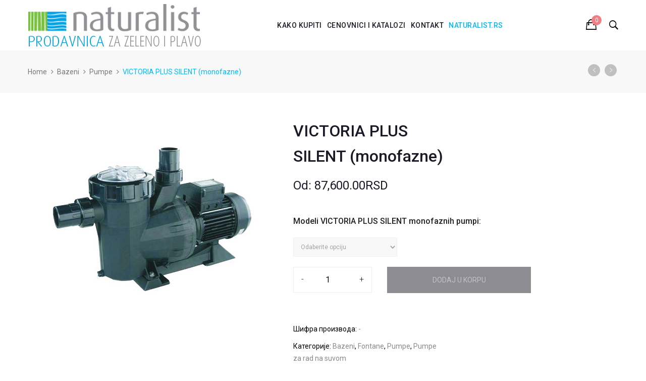

--- FILE ---
content_type: text/html; charset=UTF-8
request_url: http://naturalist-shop.com/product/c/
body_size: 144093
content:

<!DOCTYPE html>
<html lang="sr-RS">
<head>
    <meta charset="UTF-8">
    <!--testing-->
    <meta name="viewport" content="width=device-width">
    <link rel="profile" href="http://gmpg.org/xfn/11" />
    <link rel="pingback" href="http://naturalist-shop.com/xmlrpc.php">
   
    <title>VICTORIA PLUS SILENT (monofazne) &#8211; Naturalist prodavnica | Oprema za fontane, vrtove, parkove i sisteme za zalivanje</title>
<meta name='robots' content='max-image-preview:large' />
<link rel="alternate" title="Натуралист продавница | Опрема за фонтане, вртове, паркове и системе за заливање" href="http://naturalist-shop.com/product/c/?rstr=cyr" hreflang="sr_Cyrl_RS" />
<link rel="alternate" title="Naturalist prodavnica | Oprema za fontane, vrtove, parkove i sisteme za zalivanje" href="http://naturalist-shop.com/product/c/?rstr=lat" hreflang="sr_Latn_RS" />
		<link rel='dns-prefetch' href='//fonts.googleapis.com' />
<link rel='dns-prefetch' href='//s.w.org' />
<link rel="alternate" type="application/rss+xml" title="Naturalist prodavnica | Oprema za fontane, vrtove, parkove i sisteme za zalivanje &raquo; довод" href="http://naturalist-shop.com/feed/" />
<link rel="alternate" type="application/rss+xml" title="Naturalist prodavnica | Oprema za fontane, vrtove, parkove i sisteme za zalivanje &raquo; довод коментара" href="http://naturalist-shop.com/comments/feed/" />
<script type="text/javascript">
window._wpemojiSettings = {"baseUrl":"https:\/\/s.w.org\/images\/core\/emoji\/13.1.0\/72x72\/","ext":".png","svgUrl":"https:\/\/s.w.org\/images\/core\/emoji\/13.1.0\/svg\/","svgExt":".svg","source":{"concatemoji":"http:\/\/naturalist-shop.com\/wp-includes\/js\/wp-emoji-release.min.js"}};
/*! This file is auto-generated */
!function(e,a,t){var n,r,o,i=a.createElement("canvas"),p=i.getContext&&i.getContext("2d");function s(e,t){var a=String.fromCharCode;p.clearRect(0,0,i.width,i.height),p.fillText(a.apply(this,e),0,0);e=i.toDataURL();return p.clearRect(0,0,i.width,i.height),p.fillText(a.apply(this,t),0,0),e===i.toDataURL()}function c(e){var t=a.createElement("script");t.src=e,t.defer=t.type="text/javascript",a.getElementsByTagName("head")[0].appendChild(t)}for(o=Array("flag","emoji"),t.supports={everything:!0,everythingExceptFlag:!0},r=0;r<o.length;r++)t.supports[o[r]]=function(e){if(!p||!p.fillText)return!1;switch(p.textBaseline="top",p.font="600 32px Arial",e){case"flag":return s([127987,65039,8205,9895,65039],[127987,65039,8203,9895,65039])?!1:!s([55356,56826,55356,56819],[55356,56826,8203,55356,56819])&&!s([55356,57332,56128,56423,56128,56418,56128,56421,56128,56430,56128,56423,56128,56447],[55356,57332,8203,56128,56423,8203,56128,56418,8203,56128,56421,8203,56128,56430,8203,56128,56423,8203,56128,56447]);case"emoji":return!s([10084,65039,8205,55357,56613],[10084,65039,8203,55357,56613])}return!1}(o[r]),t.supports.everything=t.supports.everything&&t.supports[o[r]],"flag"!==o[r]&&(t.supports.everythingExceptFlag=t.supports.everythingExceptFlag&&t.supports[o[r]]);t.supports.everythingExceptFlag=t.supports.everythingExceptFlag&&!t.supports.flag,t.DOMReady=!1,t.readyCallback=function(){t.DOMReady=!0},t.supports.everything||(n=function(){t.readyCallback()},a.addEventListener?(a.addEventListener("DOMContentLoaded",n,!1),e.addEventListener("load",n,!1)):(e.attachEvent("onload",n),a.attachEvent("onreadystatechange",function(){"complete"===a.readyState&&t.readyCallback()})),(n=t.source||{}).concatemoji?c(n.concatemoji):n.wpemoji&&n.twemoji&&(c(n.twemoji),c(n.wpemoji)))}(window,document,window._wpemojiSettings);
</script>
<style type="text/css">
img.wp-smiley,
img.emoji {
	display: inline !important;
	border: none !important;
	box-shadow: none !important;
	height: 1em !important;
	width: 1em !important;
	margin: 0 0.07em !important;
	vertical-align: -0.1em !important;
	background: none !important;
	padding: 0 !important;
}
</style>
	<link rel='stylesheet' id='wp-block-library-css'  href='http://naturalist-shop.com/wp-includes/css/dist/block-library/style.min.css' type='text/css' media='all' />
<style id='wp-block-library-theme-inline-css' type='text/css'>
.wp-block-audio figcaption{color:#555;font-size:13px;text-align:center}.is-dark-theme .wp-block-audio figcaption{color:hsla(0,0%,100%,.65)}.wp-block-code>code{font-family:Menlo,Consolas,monaco,monospace;color:#1e1e1e;padding:.8em 1em;border:1px solid #ddd;border-radius:4px}.wp-block-embed figcaption{color:#555;font-size:13px;text-align:center}.is-dark-theme .wp-block-embed figcaption{color:hsla(0,0%,100%,.65)}.blocks-gallery-caption{color:#555;font-size:13px;text-align:center}.is-dark-theme .blocks-gallery-caption{color:hsla(0,0%,100%,.65)}.wp-block-image figcaption{color:#555;font-size:13px;text-align:center}.is-dark-theme .wp-block-image figcaption{color:hsla(0,0%,100%,.65)}.wp-block-pullquote{border-top:4px solid;border-bottom:4px solid;margin-bottom:1.75em;color:currentColor}.wp-block-pullquote__citation,.wp-block-pullquote cite,.wp-block-pullquote footer{color:currentColor;text-transform:uppercase;font-size:.8125em;font-style:normal}.wp-block-quote{border-left:.25em solid;margin:0 0 1.75em;padding-left:1em}.wp-block-quote cite,.wp-block-quote footer{color:currentColor;font-size:.8125em;position:relative;font-style:normal}.wp-block-quote.has-text-align-right{border-left:none;border-right:.25em solid;padding-left:0;padding-right:1em}.wp-block-quote.has-text-align-center{border:none;padding-left:0}.wp-block-quote.is-large,.wp-block-quote.is-style-large,.wp-block-quote.is-style-plain{border:none}.wp-block-search .wp-block-search__label{font-weight:700}.wp-block-group:where(.has-background){padding:1.25em 2.375em}.wp-block-separator{border:none;border-bottom:2px solid;margin-left:auto;margin-right:auto;opacity:.4}.wp-block-separator:not(.is-style-wide):not(.is-style-dots){width:100px}.wp-block-separator.has-background:not(.is-style-dots){border-bottom:none;height:1px}.wp-block-separator.has-background:not(.is-style-wide):not(.is-style-dots){height:2px}.wp-block-table thead{border-bottom:3px solid}.wp-block-table tfoot{border-top:3px solid}.wp-block-table td,.wp-block-table th{padding:.5em;border:1px solid;word-break:normal}.wp-block-table figcaption{color:#555;font-size:13px;text-align:center}.is-dark-theme .wp-block-table figcaption{color:hsla(0,0%,100%,.65)}.wp-block-video figcaption{color:#555;font-size:13px;text-align:center}.is-dark-theme .wp-block-video figcaption{color:hsla(0,0%,100%,.65)}.wp-block-template-part.has-background{padding:1.25em 2.375em;margin-top:0;margin-bottom:0}
</style>
<link rel='stylesheet' id='wc-blocks-vendors-style-css'  href='http://naturalist-shop.com/wp-content/plugins/woo-gutenberg-products-block/build/wc-blocks-vendors-style.css' type='text/css' media='all' />
<link rel='stylesheet' id='wc-blocks-style-css'  href='http://naturalist-shop.com/wp-content/plugins/woo-gutenberg-products-block/build/wc-blocks-style.css' type='text/css' media='all' />
<style id='global-styles-inline-css' type='text/css'>
body{--wp--preset--color--black: #000000;--wp--preset--color--cyan-bluish-gray: #abb8c3;--wp--preset--color--white: #ffffff;--wp--preset--color--pale-pink: #f78da7;--wp--preset--color--vivid-red: #cf2e2e;--wp--preset--color--luminous-vivid-orange: #ff6900;--wp--preset--color--luminous-vivid-amber: #fcb900;--wp--preset--color--light-green-cyan: #7bdcb5;--wp--preset--color--vivid-green-cyan: #00d084;--wp--preset--color--pale-cyan-blue: #8ed1fc;--wp--preset--color--vivid-cyan-blue: #0693e3;--wp--preset--color--vivid-purple: #9b51e0;--wp--preset--color--strong-magenta: #a156b4;--wp--preset--color--light-grayish-magenta: #d0a5db;--wp--preset--color--very-light-gray: #eee;--wp--preset--color--very-dark-gray: #444;--wp--preset--gradient--vivid-cyan-blue-to-vivid-purple: linear-gradient(135deg,rgba(6,147,227,1) 0%,rgb(155,81,224) 100%);--wp--preset--gradient--light-green-cyan-to-vivid-green-cyan: linear-gradient(135deg,rgb(122,220,180) 0%,rgb(0,208,130) 100%);--wp--preset--gradient--luminous-vivid-amber-to-luminous-vivid-orange: linear-gradient(135deg,rgba(252,185,0,1) 0%,rgba(255,105,0,1) 100%);--wp--preset--gradient--luminous-vivid-orange-to-vivid-red: linear-gradient(135deg,rgba(255,105,0,1) 0%,rgb(207,46,46) 100%);--wp--preset--gradient--very-light-gray-to-cyan-bluish-gray: linear-gradient(135deg,rgb(238,238,238) 0%,rgb(169,184,195) 100%);--wp--preset--gradient--cool-to-warm-spectrum: linear-gradient(135deg,rgb(74,234,220) 0%,rgb(151,120,209) 20%,rgb(207,42,186) 40%,rgb(238,44,130) 60%,rgb(251,105,98) 80%,rgb(254,248,76) 100%);--wp--preset--gradient--blush-light-purple: linear-gradient(135deg,rgb(255,206,236) 0%,rgb(152,150,240) 100%);--wp--preset--gradient--blush-bordeaux: linear-gradient(135deg,rgb(254,205,165) 0%,rgb(254,45,45) 50%,rgb(107,0,62) 100%);--wp--preset--gradient--luminous-dusk: linear-gradient(135deg,rgb(255,203,112) 0%,rgb(199,81,192) 50%,rgb(65,88,208) 100%);--wp--preset--gradient--pale-ocean: linear-gradient(135deg,rgb(255,245,203) 0%,rgb(182,227,212) 50%,rgb(51,167,181) 100%);--wp--preset--gradient--electric-grass: linear-gradient(135deg,rgb(202,248,128) 0%,rgb(113,206,126) 100%);--wp--preset--gradient--midnight: linear-gradient(135deg,rgb(2,3,129) 0%,rgb(40,116,252) 100%);--wp--preset--duotone--dark-grayscale: url('#wp-duotone-dark-grayscale');--wp--preset--duotone--grayscale: url('#wp-duotone-grayscale');--wp--preset--duotone--purple-yellow: url('#wp-duotone-purple-yellow');--wp--preset--duotone--blue-red: url('#wp-duotone-blue-red');--wp--preset--duotone--midnight: url('#wp-duotone-midnight');--wp--preset--duotone--magenta-yellow: url('#wp-duotone-magenta-yellow');--wp--preset--duotone--purple-green: url('#wp-duotone-purple-green');--wp--preset--duotone--blue-orange: url('#wp-duotone-blue-orange');--wp--preset--font-size--small: 13px;--wp--preset--font-size--medium: 20px;--wp--preset--font-size--large: 36px;--wp--preset--font-size--x-large: 42px;}.has-black-color{color: var(--wp--preset--color--black) !important;}.has-cyan-bluish-gray-color{color: var(--wp--preset--color--cyan-bluish-gray) !important;}.has-white-color{color: var(--wp--preset--color--white) !important;}.has-pale-pink-color{color: var(--wp--preset--color--pale-pink) !important;}.has-vivid-red-color{color: var(--wp--preset--color--vivid-red) !important;}.has-luminous-vivid-orange-color{color: var(--wp--preset--color--luminous-vivid-orange) !important;}.has-luminous-vivid-amber-color{color: var(--wp--preset--color--luminous-vivid-amber) !important;}.has-light-green-cyan-color{color: var(--wp--preset--color--light-green-cyan) !important;}.has-vivid-green-cyan-color{color: var(--wp--preset--color--vivid-green-cyan) !important;}.has-pale-cyan-blue-color{color: var(--wp--preset--color--pale-cyan-blue) !important;}.has-vivid-cyan-blue-color{color: var(--wp--preset--color--vivid-cyan-blue) !important;}.has-vivid-purple-color{color: var(--wp--preset--color--vivid-purple) !important;}.has-black-background-color{background-color: var(--wp--preset--color--black) !important;}.has-cyan-bluish-gray-background-color{background-color: var(--wp--preset--color--cyan-bluish-gray) !important;}.has-white-background-color{background-color: var(--wp--preset--color--white) !important;}.has-pale-pink-background-color{background-color: var(--wp--preset--color--pale-pink) !important;}.has-vivid-red-background-color{background-color: var(--wp--preset--color--vivid-red) !important;}.has-luminous-vivid-orange-background-color{background-color: var(--wp--preset--color--luminous-vivid-orange) !important;}.has-luminous-vivid-amber-background-color{background-color: var(--wp--preset--color--luminous-vivid-amber) !important;}.has-light-green-cyan-background-color{background-color: var(--wp--preset--color--light-green-cyan) !important;}.has-vivid-green-cyan-background-color{background-color: var(--wp--preset--color--vivid-green-cyan) !important;}.has-pale-cyan-blue-background-color{background-color: var(--wp--preset--color--pale-cyan-blue) !important;}.has-vivid-cyan-blue-background-color{background-color: var(--wp--preset--color--vivid-cyan-blue) !important;}.has-vivid-purple-background-color{background-color: var(--wp--preset--color--vivid-purple) !important;}.has-black-border-color{border-color: var(--wp--preset--color--black) !important;}.has-cyan-bluish-gray-border-color{border-color: var(--wp--preset--color--cyan-bluish-gray) !important;}.has-white-border-color{border-color: var(--wp--preset--color--white) !important;}.has-pale-pink-border-color{border-color: var(--wp--preset--color--pale-pink) !important;}.has-vivid-red-border-color{border-color: var(--wp--preset--color--vivid-red) !important;}.has-luminous-vivid-orange-border-color{border-color: var(--wp--preset--color--luminous-vivid-orange) !important;}.has-luminous-vivid-amber-border-color{border-color: var(--wp--preset--color--luminous-vivid-amber) !important;}.has-light-green-cyan-border-color{border-color: var(--wp--preset--color--light-green-cyan) !important;}.has-vivid-green-cyan-border-color{border-color: var(--wp--preset--color--vivid-green-cyan) !important;}.has-pale-cyan-blue-border-color{border-color: var(--wp--preset--color--pale-cyan-blue) !important;}.has-vivid-cyan-blue-border-color{border-color: var(--wp--preset--color--vivid-cyan-blue) !important;}.has-vivid-purple-border-color{border-color: var(--wp--preset--color--vivid-purple) !important;}.has-vivid-cyan-blue-to-vivid-purple-gradient-background{background: var(--wp--preset--gradient--vivid-cyan-blue-to-vivid-purple) !important;}.has-light-green-cyan-to-vivid-green-cyan-gradient-background{background: var(--wp--preset--gradient--light-green-cyan-to-vivid-green-cyan) !important;}.has-luminous-vivid-amber-to-luminous-vivid-orange-gradient-background{background: var(--wp--preset--gradient--luminous-vivid-amber-to-luminous-vivid-orange) !important;}.has-luminous-vivid-orange-to-vivid-red-gradient-background{background: var(--wp--preset--gradient--luminous-vivid-orange-to-vivid-red) !important;}.has-very-light-gray-to-cyan-bluish-gray-gradient-background{background: var(--wp--preset--gradient--very-light-gray-to-cyan-bluish-gray) !important;}.has-cool-to-warm-spectrum-gradient-background{background: var(--wp--preset--gradient--cool-to-warm-spectrum) !important;}.has-blush-light-purple-gradient-background{background: var(--wp--preset--gradient--blush-light-purple) !important;}.has-blush-bordeaux-gradient-background{background: var(--wp--preset--gradient--blush-bordeaux) !important;}.has-luminous-dusk-gradient-background{background: var(--wp--preset--gradient--luminous-dusk) !important;}.has-pale-ocean-gradient-background{background: var(--wp--preset--gradient--pale-ocean) !important;}.has-electric-grass-gradient-background{background: var(--wp--preset--gradient--electric-grass) !important;}.has-midnight-gradient-background{background: var(--wp--preset--gradient--midnight) !important;}.has-small-font-size{font-size: var(--wp--preset--font-size--small) !important;}.has-medium-font-size{font-size: var(--wp--preset--font-size--medium) !important;}.has-large-font-size{font-size: var(--wp--preset--font-size--large) !important;}.has-x-large-font-size{font-size: var(--wp--preset--font-size--x-large) !important;}
</style>
<link rel='stylesheet' id='rs-plugin-settings-css'  href='http://naturalist-shop.com/wp-content/plugins/revslider/public/assets/css/settings.css' type='text/css' media='all' />
<style id='rs-plugin-settings-inline-css' type='text/css'>
#rs-demo-id {}
</style>
<link rel='stylesheet' id='core-front-css'  href='http://naturalist-shop.com/wp-content/plugins/theme-core/assets/css/na-core-front.css' type='text/css' media='all' />
<link rel='stylesheet' id='ion-rangeSlider-skinHTML5-css'  href='http://naturalist-shop.com/wp-content/plugins/uni-woo-custom-product-options/includes/vendors/range-slider/ion.rangeSlider.skinHTML5.css' type='text/css' media='all' />
<link rel='stylesheet' id='wcva-shop-frontend-css'  href='http://naturalist-shop.com/wp-content/plugins/woocommerce-colororimage-variation-select/css/shop-frontend.css' type='text/css' media='all' />
<style id='woocommerce-inline-inline-css' type='text/css'>
.woocommerce form .form-row .required { visibility: visible; }
</style>
<link rel='stylesheet' id='ovez-fonts-css'  href='https://fonts.googleapis.com/css?family=Roboto%3A300%2C300i%2C400%2C400i%2C500%2C700&#038;subset=latin%2Clatin-ext' type='text/css' media='all' />
<link rel='stylesheet' id='bootstrap-css-css'  href='http://naturalist-shop.com/wp-content/themes/ovez/assets/css/bootstrap.min.css' type='text/css' media='all' />
<link rel='stylesheet' id='ionicons-font-css'  href='http://naturalist-shop.com/wp-content/themes/ovez/assets/css/plugins/ionicons.min.css' type='text/css' media='all' />
<link rel='stylesheet' id='awesome-css-css'  href='http://naturalist-shop.com/wp-content/themes/ovez/assets/css/plugins/font-awesome.min.css' type='text/css' media='all' />
<link rel='stylesheet' id='slick-css-css'  href='http://naturalist-shop.com/wp-content/themes/ovez/assets/css/plugins/slick.min.css' type='text/css' media='all' />
<link rel='stylesheet' id='slick-theme-css'  href='http://naturalist-shop.com/wp-content/themes/ovez/assets/css/plugins/slick-theme.min.css' type='text/css' media='all' />
<link rel='stylesheet' id='slicknav-css-css'  href='http://naturalist-shop.com/wp-content/themes/ovez/assets/css/plugins/slicknav.min.css' type='text/css' media='all' />
<link rel='stylesheet' id='photoswipe-css-css'  href='http://naturalist-shop.com/wp-content/themes/ovez/assets/css/plugins/photoswipe.min.css' type='text/css' media='all' />
<link rel='stylesheet' id='photoswipe-skin-css'  href='http://naturalist-shop.com/wp-content/themes/ovez/assets/css/plugins/photoswipe-skin/default-skin.css' type='text/css' media='all' />
<link rel='stylesheet' id='jquery-ui-css'  href='http://naturalist-shop.com/wp-content/themes/ovez/inc/customize/assets/css/jquery-ui.min.css' type='text/css' media='all' />
<link rel='stylesheet' id='ovez-main-css'  href='http://naturalist-shop.com/wp-content/themes/ovez/style.css' type='text/css' media='all' />
<link rel='stylesheet' id='ovez-css-css'  href='http://naturalist-shop.com/wp-content/themes/ovez/assets/css/style-default.min.css' type='text/css' media='all' />
<link rel='stylesheet' id='ovez-child-theme-css'  href='http://naturalist-shop.com/wp-content/themes/ovez-child/style.css' type='text/css' media='all' />
<script type="text/template" id="tmpl-variation-template">
	<div class="woocommerce-variation-description">{{{ data.variation.variation_description }}}</div>
	<div class="woocommerce-variation-price">{{{ data.variation.price_html }}}</div>
	<div class="woocommerce-variation-availability">{{{ data.variation.availability_html }}}</div>
</script>
<script type="text/template" id="tmpl-unavailable-variation-template">
	<p>Жао нам је, овај производ није доступан. Одаберите другу комбинацију.</p>
</script>
<script type='text/javascript' src='http://naturalist-shop.com/wp-includes/js/jquery/jquery.min.js' id='jquery-core-js'></script>
<script type='text/javascript' src='http://naturalist-shop.com/wp-includes/js/jquery/jquery-migrate.min.js' id='jquery-migrate-js'></script>
<script type='text/javascript' src='http://naturalist-shop.com/wp-content/plugins/revslider/public/assets/js/jquery.themepunch.tools.min.js' id='tp-tools-js'></script>
<script type='text/javascript' src='http://naturalist-shop.com/wp-content/plugins/revslider/public/assets/js/jquery.themepunch.revolution.min.js' id='revmin-js'></script>
<script type='text/javascript' src='http://naturalist-shop.com/wp-content/plugins/woocommerce-colororimage-variation-select/js/shop-frontend.js' id='wcva-shop-frontend-js'></script>
<script type='text/javascript' src='http://naturalist-shop.com/wp-content/plugins/woocommerce/assets/js/jquery-blockui/jquery.blockUI.min.js' id='jquery-blockui-js'></script>
<script type='text/javascript' id='wc-add-to-cart-js-extra'>
/* <![CDATA[ */
var wc_add_to_cart_params = {"ajax_url":"\/wp-admin\/admin-ajax.php","wc_ajax_url":"\/?wc-ajax=%%endpoint%%","i18n_view_cart":"\u041f\u0440\u0435\u0433\u043b\u0435\u0434 \u043a\u043e\u0440\u043f\u0435","cart_url":"http:\/\/naturalist-shop.com\/cart\/","is_cart":"","cart_redirect_after_add":"no"};
/* ]]> */
</script>
<script type='text/javascript' src='http://naturalist-shop.com/wp-content/plugins/woocommerce/assets/js/frontend/add-to-cart.min.js' id='wc-add-to-cart-js'></script>
<script type='text/javascript' src='http://naturalist-shop.com/wp-content/plugins/js_composer/assets/js/vendors/woocommerce-add-to-cart.js' id='vc_woocommerce-add-to-cart-js-js'></script>
<link rel="https://api.w.org/" href="http://naturalist-shop.com/wp-json/" /><link rel="alternate" type="application/json" href="http://naturalist-shop.com/wp-json/wp/v2/product/4157" /><link rel="EditURI" type="application/rsd+xml" title="RSD" href="http://naturalist-shop.com/xmlrpc.php?rsd" />
<link rel="wlwmanifest" type="application/wlwmanifest+xml" href="http://naturalist-shop.com/wp-includes/wlwmanifest.xml" /> 
<meta name="generator" content="WordPress 5.9.12" />
<meta name="generator" content="WooCommerce 6.4.1" />
<meta name="generator" content="WordPress Transliterator 1.7.8" />
<link rel="canonical" href="http://naturalist-shop.com/product/c/" />
<link rel='shortlink' href='http://naturalist-shop.com/?p=4157' />
<link rel="alternate" type="application/json+oembed" href="http://naturalist-shop.com/wp-json/oembed/1.0/embed?url=http%3A%2F%2Fnaturalist-shop.com%2Fproduct%2Fc%2F" />
<link rel="alternate" type="text/xml+oembed" href="http://naturalist-shop.com/wp-json/oembed/1.0/embed?url=http%3A%2F%2Fnaturalist-shop.com%2Fproduct%2Fc%2F&#038;format=xml" />
        <meta property="fb:app_id" content="" />
	<noscript><style>.woocommerce-product-gallery{ opacity: 1 !important; }</style></noscript>
	<meta name="generator" content="Powered by WPBakery Page Builder - drag and drop page builder for WordPress."/>
<!--[if lte IE 9]><link rel="stylesheet" type="text/css" href="http://naturalist-shop.com/wp-content/plugins/js_composer/assets/css/vc_lte_ie9.min.css" media="screen"><![endif]--><meta name="generator" content="Powered by Slider Revolution 5.4.8 - responsive, Mobile-Friendly Slider Plugin for WordPress with comfortable drag and drop interface." />
<link rel="icon" href="http://naturalist-shop.com/wp-content/uploads/2020/12/cropped-favicon-32x32.png" sizes="32x32" />
<link rel="icon" href="http://naturalist-shop.com/wp-content/uploads/2020/12/cropped-favicon-192x192.png" sizes="192x192" />
<link rel="apple-touch-icon" href="http://naturalist-shop.com/wp-content/uploads/2020/12/cropped-favicon-180x180.png" />
<meta name="msapplication-TileImage" content="http://naturalist-shop.com/wp-content/uploads/2020/12/cropped-favicon-270x270.png" />
<script type="text/javascript">function setREVStartSize(e){									
						try{ e.c=jQuery(e.c);var i=jQuery(window).width(),t=9999,r=0,n=0,l=0,f=0,s=0,h=0;
							if(e.responsiveLevels&&(jQuery.each(e.responsiveLevels,function(e,f){f>i&&(t=r=f,l=e),i>f&&f>r&&(r=f,n=e)}),t>r&&(l=n)),f=e.gridheight[l]||e.gridheight[0]||e.gridheight,s=e.gridwidth[l]||e.gridwidth[0]||e.gridwidth,h=i/s,h=h>1?1:h,f=Math.round(h*f),"fullscreen"==e.sliderLayout){var u=(e.c.width(),jQuery(window).height());if(void 0!=e.fullScreenOffsetContainer){var c=e.fullScreenOffsetContainer.split(",");if (c) jQuery.each(c,function(e,i){u=jQuery(i).length>0?u-jQuery(i).outerHeight(!0):u}),e.fullScreenOffset.split("%").length>1&&void 0!=e.fullScreenOffset&&e.fullScreenOffset.length>0?u-=jQuery(window).height()*parseInt(e.fullScreenOffset,0)/100:void 0!=e.fullScreenOffset&&e.fullScreenOffset.length>0&&(u-=parseInt(e.fullScreenOffset,0))}f=u}else void 0!=e.minHeight&&f<e.minHeight&&(f=e.minHeight);e.c.closest(".rev_slider_wrapper").css({height:f})					
						}catch(d){console.log("Failure at Presize of Slider:"+d)}						
					};</script>
<noscript><style type="text/css"> .wpb_animate_when_almost_visible { opacity: 1; }</style></noscript></head>
<body class="product-template-default single single-product postid-4157 wp-embed-responsive theme-ovez woocommerce woocommerce-page woocommerce-no-js ovez-footer-1 wpb-js-composer js-comp-ver-5.6 vc_responsive" >
<div id="page" class="wrapper site">
    <div class="canvas-overlay"></div>
    <div class="ovez-header-placeholder  placeholder-"></div>
<header id="masthead" class="site-header header-simple ">
    <div id="ovez-header" class="ovez-header">
        <!--Top bar-->
        <div id="ovez-top-navbar" class="top-navbar">
            <div class="container">
                            </div>
        </div>
        <!--Header Menu-->
        <div class="container">
            <div class="ovez-header-content ">
                <!--Logo-->
                <div class="header-content-logo">
                            <div class="site-logo" id="logo">
            <a href="http://naturalist-shop.com/" rel="home">
                <img src="http://naturalist-shop.com/wp-content/uploads/2019/01/naturalist_logo.png" alt="Naturalist prodavnica | Oprema za fontane, vrtove, parkove i sisteme za zalivanje" />
            </a>
        </div>
                            </div>
                <!-- Menu-->
                <div class="header-content-menu">
                    <div id="na-menu-primary" class="nav-menu clearfix">
                        <nav class="text-center na-menu-primary clearfix">
                            <ul id="menu-topnav" class="nav navbar-nav na-menu"><li id="menu-item-3953" class="menu-item menu-item-type-post_type menu-item-object-page menu-item-3953"><a href="http://naturalist-shop.com/kako-kupiti/">Kako kupiti</a></li>
<li id="menu-item-6394" class="menu-item menu-item-type-post_type menu-item-object-page menu-item-6394"><a href="http://naturalist-shop.com/cenovnici-i-katalozi/">Cenovnici i katalozi</a></li>
<li id="menu-item-28" class="menu-item menu-item-type-post_type menu-item-object-page menu-item-28"><a href="http://naturalist-shop.com/kontakt/">Kontakt</a></li>
<li id="menu-item-8125" class="menu-item menu-item-type-custom menu-item-object-custom menu-item-8125"><a target="_blank" rel="noopener" href="http://naturalist.rs/">NATURALIST.RS</a></li>
</ul>                        </nav>
                    </div>
                </div>
                <!--Seacrch & Cart-->
                <div class="header-content-right">
                    <div class="searchform-wrap search-transition-wrap ovez-hidden">
                        <div class="search-transition-inner">
                            <form method="get"  class="searchform" action="http://naturalist-shop.com/">

    <div class="input-group">
        <label class="screen-reader-text">Search for:</label>
        <input type="text" class="form-control" placeholder="Pretraga ... " value="" name="s" />
        <span class="input-group-btn">
            <button class="btn btn-variant"><i class="ion-ios-search-strong"></i></button>
        </span>
    </div>

</form>                        </div>
                        <button class="btn-mini-close pull-right"><i class="ion-ios-close-empty"></i></button>
                    </div>
                                            <div class="cart-wrap">
                                                                    <div class="na-cart">
            <div  class="mini-cart btn-header clearfix" role="contentinfo">
                <span class="icon-cart text-items">
                                            <i class="icon ion-bag"></i>
                                        <span class="mini-cart-items">0</span>                </span>
                <div class="group-mini-cart">
                    <div class="text-cart">My Cart</div>
                    <div class="text-items">
                         &lt;span class=&quot;woocommerce-Price-amount amount&quot;&gt;&lt;bdi&gt;0.00&lt;span class=&quot;woocommerce-Price-currencySymbol&quot;&gt;RSD&lt;/span&gt;&lt;/bdi&gt;&lt;/span&gt;                    </div>
                </div>
            </div>
            <div class="cart-box">
                
<div class="cart_container uk-offcanvas-bar uk-offcanvas-bar-flip" data-text-emptycart="Nema proizvoda u korpi.">
    <div class="cart-panel">
        <div class="cart-header">
            <div class="cart-panel-title clearfix">
                <span class="mycart pull-left">Moja korpa</span>
                <span class="close pull-right"><i class="ion-ios-close-empty"></i></span>
            </div>

        </div>
        <div id="cart-panel-loader" class="">
            <h5 class="loader">Ažuriranje ...</h5>
        </div>
        <div class="cart_list">
            <ul class="product_list_widget">
                
                    <li class="empty">Nema proizvoda u korpi.</li>

                            </ul><!-- end product list -->
        </div>
        <div class="cart-bottom">
                    </div>
    </div>
</div>            </div>
        </div>
                                                        </div>
                                        <div class="searchform-mini">
                        <button class="btn-mini-search"><i class="ion-ios-search-strong"></i></button>
                    </div>
                </div>
            </div>
        </div><!-- .container -->
    </div>
</header><!-- .site-header -->
<div id="content" class="site-content">
        <div class="wrapper-breadcrumb clearfix">
        <div class="container">
            <div class = "breadcrumb"><nav class="woocommerce-breadcrumb"><a href="http://naturalist-shop.com">Home</a><a href="http://naturalist-shop.com/product-category/bazeni/">Bazeni</a><a href="http://naturalist-shop.com/product-category/bazeni/pumpe/">Pumpe</a>VICTORIA PLUS SILENT (monofazne)</nav></div>            <div class="product-nav">
                                    <div class="nav-product">
                        <a title="Prev" href="http://naturalist-shop.com/product/victoria-plus-silent-trofazne/" class="ion-ios-arrow-left"></a>
                    </div>
                                    <div class="nav-product">
                        <a title="Next" href="http://naturalist-shop.com/product/fontana-jet/" class="ion-ios-arrow-right"></a>
                    </div>
                            </div>
            </div>
    </div>
    
	<div class="container detail-content clearfix">
				        <div class="main-content col-sx-12 col-sm-12 col-md-9  col-lg-9 padding-content-right">
    					
<div class="woocommerce-notices-wrapper"></div><div id="product-4157" class="product-layout-horizontal post-4157 product type-product status-publish has-post-thumbnail product_cat-bazeni product_cat-fontane product_cat-pumpe product_cat-pumpe-za-rad-na-suvom first onbackorder shipping-taxable purchasable product-type-variable" >

    <div class="product-detail-wrap">
        <div class="row">
            <div class="col-sm-12 col-md-7 summary-before">
                
<div class="images na-gallery-image product_horizontal clearfix" data-number="5">

    <div class="na-product-image">
        <div class="product-gallery-slider gallery-main">

            <figure data-thumb="http://naturalist-shop.com/wp-content/uploads/2019/02/victoria-plus-41224-1.jpg" class="woocommerce-product-gallery__image first"><a  class="nmc" href="http://naturalist-shop.com/wp-content/uploads/2019/02/victoria-plus-41224-1.jpg"  data-size="400x400"><img width="400" height="400" src="http://naturalist-shop.com/wp-content/uploads/2019/02/victoria-plus-41224-1.jpg" class="attachment-ovez-product-horizontal size-ovez-product-horizontal wp-post-image" alt="" title="victoria-plus-41224" data-caption="" data-src="http://naturalist-shop.com/wp-content/uploads/2019/02/victoria-plus-41224-1.jpg" data-large_image="http://naturalist-shop.com/wp-content/uploads/2019/02/victoria-plus-41224-1.jpg" data-large_image_width="400" data-large_image_height="400" srcset="http://naturalist-shop.com/wp-content/uploads/2019/02/victoria-plus-41224-1.jpg 400w, http://naturalist-shop.com/wp-content/uploads/2019/02/victoria-plus-41224-1-150x150.jpg 150w, http://naturalist-shop.com/wp-content/uploads/2019/02/victoria-plus-41224-1-300x300.jpg 300w, http://naturalist-shop.com/wp-content/uploads/2019/02/victoria-plus-41224-1-90x90.jpg 90w, http://naturalist-shop.com/wp-content/uploads/2019/02/victoria-plus-41224-1-370x370.jpg 370w, http://naturalist-shop.com/wp-content/uploads/2019/02/victoria-plus-41224-1-345x345.jpg 345w, http://naturalist-shop.com/wp-content/uploads/2019/02/victoria-plus-41224-1-100x100.jpg 100w" sizes="(max-width: 400px) 100vw, 400px" /></a></figure>
        </div>
    </div><!-- .product-image -->

    

</div><!-- .images -->


<!-- Root element of PhotoSwipe. Must have class pswp. -->
<div class="pswp" tabindex="-1" role="dialog" aria-hidden="true">
    <div class="pswp__bg"></div>
    <div class="pswp__scroll-wrap">
        <div class="pswp__container">
            <div class="pswp__item"></div>
            <div class="pswp__item"></div>
            <div class="pswp__item"></div>
        </div>
        <div class="pswp__ui pswp__ui--hidden">

            <div class="pswp__top-bar">

                <div class="pswp__counter"></div>

                <button class="pswp__button pswp__button--close" title="Close (Esc)"></button>

                <button class="pswp__button pswp__button--share" title="Share"></button>

                <button class="pswp__button pswp__button--fs" title="Toggle fullscreen"></button>

                <button class="pswp__button pswp__button--zoom" title="Zoom in/out"></button>

                <div class="pswp__preloader">
                    <div class="pswp__preloader__icn">
                        <div class="pswp__preloader__cut">
                            <div class="pswp__preloader__donut"></div>
                        </div>
                    </div>
                </div>
            </div>

            <div class="pswp__share-modal pswp__share-modal--hidden pswp__single-tap">
                <div class="pswp__share-tooltip"></div>
            </div>

            <button class="pswp__button pswp__button--arrow--left" title="Previous (arrow left)">
            </button>

            <button class="pswp__button pswp__button--arrow--right" title="Next (arrow right)">
            </button>

            <div class="pswp__caption">
                <div class="pswp__caption__center"></div>
            </div>
        </div>

    </div>

</div>            </div>
            <div class="col-sm-12 col-md-5 summary entry-summary">
                <h1 class="product_title entry-title">VICTORIA PLUS SILENT (monofazne)</h1><p class="price">Od: <span class="woocommerce-Price-amount amount"><bdi>87,600.00<span class="woocommerce-Price-currencySymbol">RSD</span></bdi></span></p>
            <ul class="ovez_list_att">
                                                                </ul>
    
<form class="variations_form cart" method="post" enctype='multipart/form-data' data-product_id="4157" data-product_variations="[{&quot;attributes&quot;:{&quot;attribute_modeli-victoria-plus-silent-monofaznih-pumpi&quot;:&quot;VICTORIA PLUS SILENT 65557&quot;},&quot;availability_html&quot;:&quot;&lt;p class=\&quot;stock available-on-backorder\&quot;&gt;Dostupno kao narud\u017ebina na zahtev&lt;\/p&gt;\n&quot;,&quot;backorders_allowed&quot;:false,&quot;dimensions&quot;:{&quot;length&quot;:&quot;&quot;,&quot;width&quot;:&quot;&quot;,&quot;height&quot;:&quot;&quot;},&quot;dimensions_html&quot;:&quot;-&quot;,&quot;display_price&quot;:87600,&quot;display_regular_price&quot;:87600,&quot;image&quot;:{&quot;title&quot;:&quot;victoria-plus-41224&quot;,&quot;caption&quot;:&quot;&quot;,&quot;url&quot;:&quot;http:\/\/naturalist-shop.com\/wp-content\/uploads\/2019\/02\/victoria-plus-41224-1.jpg&quot;,&quot;alt&quot;:&quot;&quot;,&quot;src&quot;:&quot;&quot;,&quot;srcset&quot;:&quot;&quot;,&quot;sizes&quot;:&quot;(max-width: 400px) 100vw, 400px&quot;,&quot;full_src&quot;:&quot;http:\/\/naturalist-shop.com\/wp-content\/uploads\/2019\/02\/victoria-plus-41224-1.jpg&quot;,&quot;full_src_w&quot;:400,&quot;full_src_h&quot;:400,&quot;gallery_thumbnail_src&quot;:&quot;http:\/\/naturalist-shop.com\/wp-content\/uploads\/2019\/02\/victoria-plus-41224-1-100x100.jpg&quot;,&quot;gallery_thumbnail_src_w&quot;:100,&quot;gallery_thumbnail_src_h&quot;:100,&quot;thumb_src&quot;:&quot;http:\/\/naturalist-shop.com\/wp-content\/uploads\/2019\/02\/victoria-plus-41224-1-300x300.jpg&quot;,&quot;thumb_src_w&quot;:300,&quot;thumb_src_h&quot;:300,&quot;src_w&quot;:&quot;670&quot;,&quot;src_h&quot;:&quot;600&quot;},&quot;image_id&quot;:4164,&quot;is_downloadable&quot;:false,&quot;is_in_stock&quot;:true,&quot;is_purchasable&quot;:true,&quot;is_sold_individually&quot;:&quot;no&quot;,&quot;is_virtual&quot;:false,&quot;max_qty&quot;:&quot;&quot;,&quot;min_qty&quot;:1,&quot;price_html&quot;:&quot;&lt;span class=\&quot;price\&quot;&gt;&lt;span class=\&quot;woocommerce-Price-amount amount\&quot;&gt;&lt;bdi&gt;87,600.00&lt;span class=\&quot;woocommerce-Price-currencySymbol\&quot;&gt;RSD&lt;\/span&gt;&lt;\/bdi&gt;&lt;\/span&gt;&lt;\/span&gt;&quot;,&quot;sku&quot;:&quot;65557&quot;,&quot;variation_description&quot;:&quot;&quot;,&quot;variation_id&quot;:4158,&quot;variation_is_active&quot;:true,&quot;variation_is_visible&quot;:true,&quot;weight&quot;:&quot;&quot;,&quot;weight_html&quot;:&quot;-&quot;},{&quot;attributes&quot;:{&quot;attribute_modeli-victoria-plus-silent-monofaznih-pumpi&quot;:&quot;VICTORIA PLUS SILENT 65560&quot;},&quot;availability_html&quot;:&quot;&lt;p class=\&quot;stock available-on-backorder\&quot;&gt;Dostupno kao narud\u017ebina na zahtev&lt;\/p&gt;\n&quot;,&quot;backorders_allowed&quot;:false,&quot;dimensions&quot;:{&quot;length&quot;:&quot;&quot;,&quot;width&quot;:&quot;&quot;,&quot;height&quot;:&quot;&quot;},&quot;dimensions_html&quot;:&quot;-&quot;,&quot;display_price&quot;:91980,&quot;display_regular_price&quot;:91980,&quot;image&quot;:{&quot;title&quot;:&quot;victoria-plus-41224&quot;,&quot;caption&quot;:&quot;&quot;,&quot;url&quot;:&quot;http:\/\/naturalist-shop.com\/wp-content\/uploads\/2019\/02\/victoria-plus-41224-1.jpg&quot;,&quot;alt&quot;:&quot;&quot;,&quot;src&quot;:&quot;&quot;,&quot;srcset&quot;:&quot;&quot;,&quot;sizes&quot;:&quot;(max-width: 400px) 100vw, 400px&quot;,&quot;full_src&quot;:&quot;http:\/\/naturalist-shop.com\/wp-content\/uploads\/2019\/02\/victoria-plus-41224-1.jpg&quot;,&quot;full_src_w&quot;:400,&quot;full_src_h&quot;:400,&quot;gallery_thumbnail_src&quot;:&quot;http:\/\/naturalist-shop.com\/wp-content\/uploads\/2019\/02\/victoria-plus-41224-1-100x100.jpg&quot;,&quot;gallery_thumbnail_src_w&quot;:100,&quot;gallery_thumbnail_src_h&quot;:100,&quot;thumb_src&quot;:&quot;http:\/\/naturalist-shop.com\/wp-content\/uploads\/2019\/02\/victoria-plus-41224-1-300x300.jpg&quot;,&quot;thumb_src_w&quot;:300,&quot;thumb_src_h&quot;:300,&quot;src_w&quot;:&quot;670&quot;,&quot;src_h&quot;:&quot;600&quot;},&quot;image_id&quot;:4164,&quot;is_downloadable&quot;:false,&quot;is_in_stock&quot;:true,&quot;is_purchasable&quot;:true,&quot;is_sold_individually&quot;:&quot;no&quot;,&quot;is_virtual&quot;:false,&quot;max_qty&quot;:&quot;&quot;,&quot;min_qty&quot;:1,&quot;price_html&quot;:&quot;&lt;span class=\&quot;price\&quot;&gt;&lt;span class=\&quot;woocommerce-Price-amount amount\&quot;&gt;&lt;bdi&gt;91,980.00&lt;span class=\&quot;woocommerce-Price-currencySymbol\&quot;&gt;RSD&lt;\/span&gt;&lt;\/bdi&gt;&lt;\/span&gt;&lt;\/span&gt;&quot;,&quot;sku&quot;:&quot;65560&quot;,&quot;variation_description&quot;:&quot;&quot;,&quot;variation_id&quot;:4159,&quot;variation_is_active&quot;:true,&quot;variation_is_visible&quot;:true,&quot;weight&quot;:&quot;&quot;,&quot;weight_html&quot;:&quot;-&quot;},{&quot;attributes&quot;:{&quot;attribute_modeli-victoria-plus-silent-monofaznih-pumpi&quot;:&quot;VICTORIA PLUS SILENT 65562&quot;},&quot;availability_html&quot;:&quot;&lt;p class=\&quot;stock available-on-backorder\&quot;&gt;Dostupno kao narud\u017ebina na zahtev&lt;\/p&gt;\n&quot;,&quot;backorders_allowed&quot;:false,&quot;dimensions&quot;:{&quot;length&quot;:&quot;&quot;,&quot;width&quot;:&quot;&quot;,&quot;height&quot;:&quot;&quot;},&quot;dimensions_html&quot;:&quot;-&quot;,&quot;display_price&quot;:94270,&quot;display_regular_price&quot;:94270,&quot;image&quot;:{&quot;title&quot;:&quot;victoria-plus-41224&quot;,&quot;caption&quot;:&quot;&quot;,&quot;url&quot;:&quot;http:\/\/naturalist-shop.com\/wp-content\/uploads\/2019\/02\/victoria-plus-41224-1.jpg&quot;,&quot;alt&quot;:&quot;&quot;,&quot;src&quot;:&quot;&quot;,&quot;srcset&quot;:&quot;&quot;,&quot;sizes&quot;:&quot;(max-width: 400px) 100vw, 400px&quot;,&quot;full_src&quot;:&quot;http:\/\/naturalist-shop.com\/wp-content\/uploads\/2019\/02\/victoria-plus-41224-1.jpg&quot;,&quot;full_src_w&quot;:400,&quot;full_src_h&quot;:400,&quot;gallery_thumbnail_src&quot;:&quot;http:\/\/naturalist-shop.com\/wp-content\/uploads\/2019\/02\/victoria-plus-41224-1-100x100.jpg&quot;,&quot;gallery_thumbnail_src_w&quot;:100,&quot;gallery_thumbnail_src_h&quot;:100,&quot;thumb_src&quot;:&quot;http:\/\/naturalist-shop.com\/wp-content\/uploads\/2019\/02\/victoria-plus-41224-1-300x300.jpg&quot;,&quot;thumb_src_w&quot;:300,&quot;thumb_src_h&quot;:300,&quot;src_w&quot;:&quot;670&quot;,&quot;src_h&quot;:&quot;600&quot;},&quot;image_id&quot;:4164,&quot;is_downloadable&quot;:false,&quot;is_in_stock&quot;:true,&quot;is_purchasable&quot;:true,&quot;is_sold_individually&quot;:&quot;no&quot;,&quot;is_virtual&quot;:false,&quot;max_qty&quot;:&quot;&quot;,&quot;min_qty&quot;:1,&quot;price_html&quot;:&quot;&lt;span class=\&quot;price\&quot;&gt;&lt;span class=\&quot;woocommerce-Price-amount amount\&quot;&gt;&lt;bdi&gt;94,270.00&lt;span class=\&quot;woocommerce-Price-currencySymbol\&quot;&gt;RSD&lt;\/span&gt;&lt;\/bdi&gt;&lt;\/span&gt;&lt;\/span&gt;&quot;,&quot;sku&quot;:&quot;65562&quot;,&quot;variation_description&quot;:&quot;&quot;,&quot;variation_id&quot;:4160,&quot;variation_is_active&quot;:true,&quot;variation_is_visible&quot;:true,&quot;weight&quot;:&quot;&quot;,&quot;weight_html&quot;:&quot;-&quot;},{&quot;attributes&quot;:{&quot;attribute_modeli-victoria-plus-silent-monofaznih-pumpi&quot;:&quot;VICTORIA PLUS SILENT 65564&quot;},&quot;availability_html&quot;:&quot;&lt;p class=\&quot;stock available-on-backorder\&quot;&gt;Dostupno kao narud\u017ebina na zahtev&lt;\/p&gt;\n&quot;,&quot;backorders_allowed&quot;:false,&quot;dimensions&quot;:{&quot;length&quot;:&quot;&quot;,&quot;width&quot;:&quot;&quot;,&quot;height&quot;:&quot;&quot;},&quot;dimensions_html&quot;:&quot;-&quot;,&quot;display_price&quot;:105900,&quot;display_regular_price&quot;:105900,&quot;image&quot;:{&quot;title&quot;:&quot;victoria-plus-41224&quot;,&quot;caption&quot;:&quot;&quot;,&quot;url&quot;:&quot;http:\/\/naturalist-shop.com\/wp-content\/uploads\/2019\/02\/victoria-plus-41224-1.jpg&quot;,&quot;alt&quot;:&quot;&quot;,&quot;src&quot;:&quot;&quot;,&quot;srcset&quot;:&quot;&quot;,&quot;sizes&quot;:&quot;(max-width: 400px) 100vw, 400px&quot;,&quot;full_src&quot;:&quot;http:\/\/naturalist-shop.com\/wp-content\/uploads\/2019\/02\/victoria-plus-41224-1.jpg&quot;,&quot;full_src_w&quot;:400,&quot;full_src_h&quot;:400,&quot;gallery_thumbnail_src&quot;:&quot;http:\/\/naturalist-shop.com\/wp-content\/uploads\/2019\/02\/victoria-plus-41224-1-100x100.jpg&quot;,&quot;gallery_thumbnail_src_w&quot;:100,&quot;gallery_thumbnail_src_h&quot;:100,&quot;thumb_src&quot;:&quot;http:\/\/naturalist-shop.com\/wp-content\/uploads\/2019\/02\/victoria-plus-41224-1-300x300.jpg&quot;,&quot;thumb_src_w&quot;:300,&quot;thumb_src_h&quot;:300,&quot;src_w&quot;:&quot;670&quot;,&quot;src_h&quot;:&quot;600&quot;},&quot;image_id&quot;:4164,&quot;is_downloadable&quot;:false,&quot;is_in_stock&quot;:true,&quot;is_purchasable&quot;:true,&quot;is_sold_individually&quot;:&quot;no&quot;,&quot;is_virtual&quot;:false,&quot;max_qty&quot;:&quot;&quot;,&quot;min_qty&quot;:1,&quot;price_html&quot;:&quot;&lt;span class=\&quot;price\&quot;&gt;&lt;span class=\&quot;woocommerce-Price-amount amount\&quot;&gt;&lt;bdi&gt;105,900.00&lt;span class=\&quot;woocommerce-Price-currencySymbol\&quot;&gt;RSD&lt;\/span&gt;&lt;\/bdi&gt;&lt;\/span&gt;&lt;\/span&gt;&quot;,&quot;sku&quot;:&quot;65564&quot;,&quot;variation_description&quot;:&quot;&quot;,&quot;variation_id&quot;:4161,&quot;variation_is_active&quot;:true,&quot;variation_is_visible&quot;:true,&quot;weight&quot;:&quot;&quot;,&quot;weight_html&quot;:&quot;-&quot;},{&quot;attributes&quot;:{&quot;attribute_modeli-victoria-plus-silent-monofaznih-pumpi&quot;:&quot;VICTORIA PLUS SILENT 65566&quot;},&quot;availability_html&quot;:&quot;&lt;p class=\&quot;stock available-on-backorder\&quot;&gt;Dostupno kao narud\u017ebina na zahtev&lt;\/p&gt;\n&quot;,&quot;backorders_allowed&quot;:false,&quot;dimensions&quot;:{&quot;length&quot;:&quot;&quot;,&quot;width&quot;:&quot;&quot;,&quot;height&quot;:&quot;&quot;},&quot;dimensions_html&quot;:&quot;-&quot;,&quot;display_price&quot;:108150,&quot;display_regular_price&quot;:108150,&quot;image&quot;:{&quot;title&quot;:&quot;victoria-plus-41224&quot;,&quot;caption&quot;:&quot;&quot;,&quot;url&quot;:&quot;http:\/\/naturalist-shop.com\/wp-content\/uploads\/2019\/02\/victoria-plus-41224-1.jpg&quot;,&quot;alt&quot;:&quot;&quot;,&quot;src&quot;:&quot;&quot;,&quot;srcset&quot;:&quot;&quot;,&quot;sizes&quot;:&quot;(max-width: 400px) 100vw, 400px&quot;,&quot;full_src&quot;:&quot;http:\/\/naturalist-shop.com\/wp-content\/uploads\/2019\/02\/victoria-plus-41224-1.jpg&quot;,&quot;full_src_w&quot;:400,&quot;full_src_h&quot;:400,&quot;gallery_thumbnail_src&quot;:&quot;http:\/\/naturalist-shop.com\/wp-content\/uploads\/2019\/02\/victoria-plus-41224-1-100x100.jpg&quot;,&quot;gallery_thumbnail_src_w&quot;:100,&quot;gallery_thumbnail_src_h&quot;:100,&quot;thumb_src&quot;:&quot;http:\/\/naturalist-shop.com\/wp-content\/uploads\/2019\/02\/victoria-plus-41224-1-300x300.jpg&quot;,&quot;thumb_src_w&quot;:300,&quot;thumb_src_h&quot;:300,&quot;src_w&quot;:&quot;670&quot;,&quot;src_h&quot;:&quot;600&quot;},&quot;image_id&quot;:4164,&quot;is_downloadable&quot;:false,&quot;is_in_stock&quot;:true,&quot;is_purchasable&quot;:true,&quot;is_sold_individually&quot;:&quot;no&quot;,&quot;is_virtual&quot;:false,&quot;max_qty&quot;:&quot;&quot;,&quot;min_qty&quot;:1,&quot;price_html&quot;:&quot;&lt;span class=\&quot;price\&quot;&gt;&lt;span class=\&quot;woocommerce-Price-amount amount\&quot;&gt;&lt;bdi&gt;108,150.00&lt;span class=\&quot;woocommerce-Price-currencySymbol\&quot;&gt;RSD&lt;\/span&gt;&lt;\/bdi&gt;&lt;\/span&gt;&lt;\/span&gt;&quot;,&quot;sku&quot;:&quot;65566&quot;,&quot;variation_description&quot;:&quot;&quot;,&quot;variation_id&quot;:4162,&quot;variation_is_active&quot;:true,&quot;variation_is_visible&quot;:true,&quot;weight&quot;:&quot;&quot;,&quot;weight_html&quot;:&quot;-&quot;},{&quot;attributes&quot;:{&quot;attribute_modeli-victoria-plus-silent-monofaznih-pumpi&quot;:&quot;VICTORIA PLUS SILENT 65569&quot;},&quot;availability_html&quot;:&quot;&lt;p class=\&quot;stock available-on-backorder\&quot;&gt;Dostupno kao narud\u017ebina na zahtev&lt;\/p&gt;\n&quot;,&quot;backorders_allowed&quot;:false,&quot;dimensions&quot;:{&quot;length&quot;:&quot;&quot;,&quot;width&quot;:&quot;&quot;,&quot;height&quot;:&quot;&quot;},&quot;dimensions_html&quot;:&quot;-&quot;,&quot;display_price&quot;:118880,&quot;display_regular_price&quot;:118880,&quot;image&quot;:{&quot;title&quot;:&quot;victoria-plus-41224&quot;,&quot;caption&quot;:&quot;&quot;,&quot;url&quot;:&quot;http:\/\/naturalist-shop.com\/wp-content\/uploads\/2019\/02\/victoria-plus-41224-1.jpg&quot;,&quot;alt&quot;:&quot;&quot;,&quot;src&quot;:&quot;&quot;,&quot;srcset&quot;:&quot;&quot;,&quot;sizes&quot;:&quot;(max-width: 400px) 100vw, 400px&quot;,&quot;full_src&quot;:&quot;http:\/\/naturalist-shop.com\/wp-content\/uploads\/2019\/02\/victoria-plus-41224-1.jpg&quot;,&quot;full_src_w&quot;:400,&quot;full_src_h&quot;:400,&quot;gallery_thumbnail_src&quot;:&quot;http:\/\/naturalist-shop.com\/wp-content\/uploads\/2019\/02\/victoria-plus-41224-1-100x100.jpg&quot;,&quot;gallery_thumbnail_src_w&quot;:100,&quot;gallery_thumbnail_src_h&quot;:100,&quot;thumb_src&quot;:&quot;http:\/\/naturalist-shop.com\/wp-content\/uploads\/2019\/02\/victoria-plus-41224-1-300x300.jpg&quot;,&quot;thumb_src_w&quot;:300,&quot;thumb_src_h&quot;:300,&quot;src_w&quot;:&quot;670&quot;,&quot;src_h&quot;:&quot;600&quot;},&quot;image_id&quot;:4164,&quot;is_downloadable&quot;:false,&quot;is_in_stock&quot;:true,&quot;is_purchasable&quot;:true,&quot;is_sold_individually&quot;:&quot;no&quot;,&quot;is_virtual&quot;:false,&quot;max_qty&quot;:&quot;&quot;,&quot;min_qty&quot;:1,&quot;price_html&quot;:&quot;&lt;span class=\&quot;price\&quot;&gt;&lt;span class=\&quot;woocommerce-Price-amount amount\&quot;&gt;&lt;bdi&gt;118,880.00&lt;span class=\&quot;woocommerce-Price-currencySymbol\&quot;&gt;RSD&lt;\/span&gt;&lt;\/bdi&gt;&lt;\/span&gt;&lt;\/span&gt;&quot;,&quot;sku&quot;:&quot;65569&quot;,&quot;variation_description&quot;:&quot;&quot;,&quot;variation_id&quot;:4163,&quot;variation_is_active&quot;:true,&quot;variation_is_visible&quot;:true,&quot;weight&quot;:&quot;&quot;,&quot;weight_html&quot;:&quot;-&quot;}]">
		
        <ul class="variations">
                            <li>
                    <div class="label"><label for="modeli-victoria-plus-silent-monofaznih-pumpi">Modeli VICTORIA PLUS SILENT monofaznih pumpi:</label></div>
                    <div class="value">
                    <select id="modeli-victoria-plus-silent-monofaznih-pumpi" class="" name="attribute_modeli-victoria-plus-silent-monofaznih-pumpi" data-attribute_name="attribute_modeli-victoria-plus-silent-monofaznih-pumpi" data-show_option_none="yes"><option value="">Odaberite opciju</option><option value="VICTORIA PLUS SILENT 65557" >VICTORIA PLUS SILENT 65557</option><option value="VICTORIA PLUS SILENT 65560" >VICTORIA PLUS SILENT 65560</option><option value="VICTORIA PLUS SILENT 65562" >VICTORIA PLUS SILENT 65562</option><option value="VICTORIA PLUS SILENT 65564" >VICTORIA PLUS SILENT 65564</option><option value="VICTORIA PLUS SILENT 65566" >VICTORIA PLUS SILENT 65566</option><option value="VICTORIA PLUS SILENT 65569" >VICTORIA PLUS SILENT 65569</option></select><a class="reset_variations" href="#">Clear</a>                    </div>
                </li>
                    </ul>
		<div id="uni_cpo_options" class="uni-builderius-container"></div>
		<div class="single_variation_wrap">
			<div class="woocommerce-variation single_variation"></div><div class="woocommerce-variation-add-to-cart variations_button">
	<div id="uni_cpo_options" class="uni-builderius-container"></div>
	<div class="form-inline">
    <div class="form-group quantity buttons_added">
        <div class="input-group">
            <span type="button" value="-" class="add-action qty-minus input-group-addon">-</span>
				<input type="number" 
					step="1"
					min="1"
					max=""
                   name="quantity" 
				   value="1"
                   title=""
				   class="input-text qty text form-control" 
				   size="4" 
					pattern="[0-9]*" 
					inputmode="numeric" 
				/>
            <span type="button " value="+" class="add-action input-group-addon qty-plus">+</span>
        </div>
    </div>
</div>
	<button type="submit" class="single_add_to_cart_button button alt">Dodaj u korpu</button>

	
	<input type="hidden" name="add-to-cart" value="4157" />
	<input type="hidden" name="product_id" value="4157" />
	<input type="hidden" name="variation_id" class="variation_id" value="0" />
</div>
		</div>

			
	</form>

    <div class="wishlist-buttom">
            </div>
    <div class="product_meta">

	
	
		<span class="sku_wrapper">Шифра производа: <span class="sku">-</span></span>

	
	<span class="posted_in">Категорије: <a href="http://naturalist-shop.com/product-category/bazeni/" rel="tag">Bazeni</a>, <a href="http://naturalist-shop.com/product-category/fontane/" rel="tag">Fontane</a>, <a href="http://naturalist-shop.com/product-category/bazeni/pumpe/" rel="tag">Pumpe</a>, <a href="http://naturalist-shop.com/product-category/fontane/pumpe-za-rad-na-suvom/" rel="tag">Pumpe za rad na suvom</a></span>
	
	
</div>
            </div>
        </div>
    </div><!-- .summary -->

    
	<div class="woocommerce-tabs wc-tabs-wrapper ">
		<ul class="tabs wc-tabs nav nav-tabs" role="tablist">
							<li class="description_tab" data-toggle="tab" id="tab-title-description" role="tab" aria-controls="tab-description">
					<a href="#tab-description">Опис</a>
				</li>
							<li class="additional_information_tab" data-toggle="tab" id="tab-title-additional_information" role="tab" aria-controls="tab-additional_information">
					<a href="#tab-additional_information">Додатне информације</a>
				</li>
					</ul>
					<div class="woocommerce-Tabs-panel woocommerce-Tabs-panel--description panel entry-content wc-tab" id="tab-description" role="tabpanel" aria-labelledby="tab-title-description">
				<p>Monofazne centrifugalne pumpe za ugradnju u bazene i fontane.</p>
<p>Isporučuju se sa postoljem koje može da se fiksira za pod. Na usisniku pumpe nalazi se filter sa rešetkastim uloškom i providnim poklopcem kroz koji se vizuelno kontroliše zaprljanost filtera. On se lako otvara alatom koji se isporučuje uz pumpu. Sve to znatno olakšava čišćenje i održavanje filtera. Pumpe su predviđene za rad na suvom. Motori pumpi imaju zaštitu IP55.</p>
<h4 class="dijagram" style="margin-top: 0;">Dijagram protoka pumpe VICTORIA PLUS SILENT (monofazne)</h4>
<p><img loading="lazy" class="alignnone size-full wp-image-4165" src="http://naturalist-shop.com/wp-content/uploads/2019/02/dijagram-VICTORIA-PLUS-SOLENT-monofazne-pumpe.jpg" alt="" width="524" height="366" srcset="http://naturalist-shop.com/wp-content/uploads/2019/02/dijagram-VICTORIA-PLUS-SOLENT-monofazne-pumpe.jpg 524w, http://naturalist-shop.com/wp-content/uploads/2019/02/dijagram-VICTORIA-PLUS-SOLENT-monofazne-pumpe-300x210.jpg 300w, http://naturalist-shop.com/wp-content/uploads/2019/02/dijagram-VICTORIA-PLUS-SOLENT-monofazne-pumpe-400x279.jpg 400w" sizes="(max-width: 524px) 100vw, 524px" /></p>
<table width="724">
<tbody>
<tr class="gornji">
<td class="naziv" colspan="9">Tehničke karakteristike pumpi VICTORIA PLUS SILENT</td>
</tr>
<tr class="gornji">
<td>Naziv pumpe</td>
<td>Napon (V)</td>
<td>Frekvencija (Hz)</td>
<td>Snaga (kW)</td>
<td>Maksimalna visina vodenog stuba (m)</td>
<td>Maksimalni protok (l/h)</td>
<td>Dužina kabla (m)</td>
<td>Priključak za crevo/cev</td>
<td>Dimenzije pumpe (mm) (šir. x duž. x vis.)</td>
</tr>
<tr class="donji">
<td class="pumpa">VICTORIA PLUS SILENT 65557</td>
<td class="pumpa">230</td>
<td class="pumpa">50</td>
<td class="pumpa">0,43</td>
<td class="pumpa">14</td>
<td class="pumpa">15 000</td>
<td class="pumpa">&#8211;</td>
<td class="pumpa">Ø 50</td>
<td class="pumpa">254 x 581 x 359</td>
</tr>
<tr class="donji blue">
<td class="pumpa">VICTORIA PLUS SILENT 65560</td>
<td class="pumpa">230</td>
<td class="pumpa">50</td>
<td class="pumpa">0,61</td>
<td class="pumpa">15</td>
<td class="pumpa">18 000</td>
<td class="pumpa">&#8211;</td>
<td class="pumpa">Ø 50</td>
<td class="pumpa">254 x 581 x 359</td>
</tr>
<tr class="donji">
<td class="pumpa">VICTORIA PLUS SILENT 65562</td>
<td class="pumpa">230</td>
<td class="pumpa">50</td>
<td class="pumpa">0,78</td>
<td class="pumpa">17</td>
<td class="pumpa">23 000</td>
<td class="pumpa">&#8211;</td>
<td class="pumpa">Ø 50</td>
<td class="pumpa">254 x 581 x 359</td>
</tr>
<tr class="donji blue">
<td class="pumpa">VICTORIA PLUS SILENT 65564</td>
<td class="pumpa">230</td>
<td class="pumpa">50</td>
<td class="pumpa">1,10</td>
<td class="pumpa">18</td>
<td class="pumpa">29 000</td>
<td class="pumpa">&#8211;</td>
<td class="pumpa">Ø 50</td>
<td class="pumpa">254 x 615 x 359</td>
</tr>
<tr class="donji">
<td class="pumpa">VICTORIA PLUS SILENT 65566</td>
<td class="pumpa">230</td>
<td class="pumpa">50</td>
<td class="pumpa">1,46</td>
<td class="pumpa">18</td>
<td class="pumpa">34 000</td>
<td class="pumpa">&#8211;</td>
<td class="pumpa">Ø 63</td>
<td class="pumpa">254 x 615 x 359</td>
</tr>
<tr class="donji blue">
<td class="pumpa">VICTORIA PLUS SILENT 65569</td>
<td class="pumpa">230</td>
<td class="pumpa">50</td>
<td class="pumpa">2,20</td>
<td class="pumpa">21</td>
<td class="pumpa">39 000</td>
<td class="pumpa">&#8211;</td>
<td class="pumpa">Ø 63</td>
<td class="pumpa">254 x 615 x 359</td>
</tr>
</tbody>
</table>
<div class="brands">
<p><img src="http://naturalist-shop.com/images/astral.png" /><img src="http://naturalist-shop.com/images/logo-CE.png" /><img src="http://naturalist-shop.com/images/logo-GS.png" /><img src="http://naturalist-shop.com/images/logo-GARANCIJA.png" /></p>
</div>
<p class="pdf"><a href="http://www.naturalist-shop.com/sr/pdf/VICTORIA-PLUS-monofazne-pumpe.pdf" target="_blank" rel="noopener noreferrer">Preuzmi pdf</a></p>
			</div>
					<div class="woocommerce-Tabs-panel woocommerce-Tabs-panel--additional_information panel entry-content wc-tab" id="tab-additional_information" role="tabpanel" aria-labelledby="tab-title-additional_information">
				<table class="woocommerce-product-attributes shop_attributes">
			<tr class="woocommerce-product-attributes-item woocommerce-product-attributes-item--attribute_modeli-victoria-plus-silent-monofaznih-pumpi">
			<th class="woocommerce-product-attributes-item__label">Modeli VICTORIA PLUS SILENT monofaznih pumpi</th>
			<td class="woocommerce-product-attributes-item__value"><p>VICTORIA PLUS SILENT 65557, VICTORIA PLUS SILENT 65560, VICTORIA PLUS SILENT 65562, VICTORIA PLUS SILENT 65564, VICTORIA PLUS SILENT 65566, VICTORIA PLUS SILENT 65569</p>
</td>
		</tr>
	</table>
			</div>
			</div>


    <div class="widget widget-related up-sells upsells products-block">

        <h2 class="widgettitle">You may also like&hellip;</h2>

        <div class="related-wrapper container">
            <div class="products-block">
                <div class="na-carousel products-row" data-number="4">

                    
                        <div class="col-lg-3 col-md-3 col-sm-6 product-col post-5032 product type-product status-publish has-post-thumbnail product_cat-fontane product_cat-filtracija product_cat-bazeni product_cat-filtracija-bazeni  onbackorder shipping-taxable purchasable product-type-simple">
    <div class="product-block product inner-product-content">
        <figure class="caption-image product-image">
            <a href="http://naturalist-shop.com/product/pescani-filter-cantabric-top-d-500/" class="woocommerce-LoopProduct-link woocommerce-loop-product__link"><img src="http://naturalist-shop.com/wp-content/themes/ovez/assets/images/layzyload-product-grid.jpg" data-lazy="http://naturalist-shop.com/wp-content/uploads/2019/03/pescani_filter_cantabric_d500-300x300.jpg" data-src="http://naturalist-shop.com/wp-content/uploads/2019/03/pescani_filter_cantabric_d500-300x300.jpg" width="300" height="300" class="attachment-shop_catalog wp-post-image lazy" alt=""></a>        </figure>
        <div class="caption-product">
            <div class="caption">
                <h3 class="product-name">
                    <a href="http://naturalist-shop.com/product/pescani-filter-cantabric-top-d-500/">Peščani filter CANTABRIC TOP D 500</a>
                </h3>
                <div class="product-price">
                    
	<span class="price"><span class="woocommerce-Price-amount amount"><bdi>87,700.00<span class="woocommerce-Price-currencySymbol">RSD</span></bdi></span></span>
                </div>
            </div>
            <div class="button-groups clearfix">
                    <div class="wishlist-buttom">
            </div>
                </div>
            <div class="ground-addcart hidden">
                <a href="?add-to-cart=5032" data-quantity="1" class="button product_type_simple add_to_cart_button ajax_add_to_cart" data-product_id="5032" data-product_sku="15780" aria-label="Додајте „Peščani filter CANTABRIC TOP D 500“ у корпу" rel="nofollow">Додај у корпу</a>            </div>
        </div>
</div></div>
                    
                        <div class="col-lg-3 col-md-3 col-sm-6 product-col post-5546 product type-product status-publish has-post-thumbnail product_cat-fontane product_cat-komandni-i-kontrolni-uredjaji  instock shipping-taxable purchasable product-type-simple">
    <div class="product-block product inner-product-content">
        <figure class="caption-image product-image">
            <a href="http://naturalist-shop.com/product/kontroler-nivoa-vode-hydrena-knv-s3/" class="woocommerce-LoopProduct-link woocommerce-loop-product__link"><img src="http://naturalist-shop.com/wp-content/themes/ovez/assets/images/layzyload-product-grid.jpg" data-lazy="http://naturalist-shop.com/wp-content/uploads/2019/03/kontroler_nivoa_vode_u_fontani_HYDRENA_KNV-S3-300x300.jpg" data-src="http://naturalist-shop.com/wp-content/uploads/2019/03/kontroler_nivoa_vode_u_fontani_HYDRENA_KNV-S3-300x300.jpg" width="300" height="300" class="attachment-shop_catalog wp-post-image lazy" alt=""></a>        </figure>
        <div class="caption-product">
            <div class="caption">
                <h3 class="product-name">
                    <a href="http://naturalist-shop.com/product/kontroler-nivoa-vode-hydrena-knv-s3/">Kontroler nivoa vode – HYDRENA KNV-S3</a>
                </h3>
                <div class="product-price">
                    
	<span class="price"><span class="woocommerce-Price-amount amount"><bdi>24,150.00<span class="woocommerce-Price-currencySymbol">RSD</span></bdi></span></span>
                </div>
            </div>
            <div class="button-groups clearfix">
                    <div class="wishlist-buttom">
            </div>
                </div>
            <div class="ground-addcart hidden">
                <a href="?add-to-cart=5546" data-quantity="1" class="button product_type_simple add_to_cart_button ajax_add_to_cart" data-product_id="5546" data-product_sku="753" aria-label="Додајте „Kontroler nivoa vode – HYDRENA KNV-S3“ у корпу" rel="nofollow">Додај у корпу</a>            </div>
        </div>
</div></div>
                    
                        <div class="col-lg-3 col-md-3 col-sm-6 product-col post-5549 product type-product status-publish has-post-thumbnail product_cat-fontane product_cat-komandni-i-kontrolni-uredjaji last onbackorder shipping-taxable purchasable product-type-simple">
    <div class="product-block product inner-product-content">
        <figure class="caption-image product-image">
            <a href="http://naturalist-shop.com/product/sonde-kontrolera-nivoa-vode-hydrena-sad-3/" class="woocommerce-LoopProduct-link woocommerce-loop-product__link"><img src="http://naturalist-shop.com/wp-content/themes/ovez/assets/images/layzyload-product-grid.jpg" data-lazy="http://naturalist-shop.com/wp-content/uploads/2019/03/sonde_automatske_dopune_hydrena_SAD-3-300x300.jpg" data-src="http://naturalist-shop.com/wp-content/uploads/2019/03/sonde_automatske_dopune_hydrena_SAD-3-300x300.jpg" width="300" height="300" class="attachment-shop_catalog wp-post-image lazy" alt=""></a>        </figure>
        <div class="caption-product">
            <div class="caption">
                <h3 class="product-name">
                    <a href="http://naturalist-shop.com/product/sonde-kontrolera-nivoa-vode-hydrena-sad-3/">Sonde kontrolera nivoa vode – HYDRENA SAD-3</a>
                </h3>
                <div class="product-price">
                    
	<span class="price"><span class="woocommerce-Price-amount amount"><bdi>9,240.00<span class="woocommerce-Price-currencySymbol">RSD</span></bdi></span></span>
                </div>
            </div>
            <div class="button-groups clearfix">
                    <div class="wishlist-buttom">
            </div>
                </div>
            <div class="ground-addcart hidden">
                <a href="?add-to-cart=5549" data-quantity="1" class="button product_type_simple add_to_cart_button ajax_add_to_cart" data-product_id="5549" data-product_sku="" aria-label="Додајте „Sonde kontrolera nivoa vode – HYDRENA SAD-3“ у корпу" rel="nofollow">Додај у корпу</a>            </div>
        </div>
</div></div>
                    
                        <div class="col-lg-3 col-md-3 col-sm-6 product-col post-4266 product type-product status-publish has-post-thumbnail product_cat-fontane product_cat-mlaznice first onbackorder shipping-taxable purchasable product-type-simple">
    <div class="product-block product inner-product-content">
        <figure class="caption-image product-image">
            <a href="http://naturalist-shop.com/product/snowy-jet-d50/" class="woocommerce-LoopProduct-link woocommerce-loop-product__link"><img src="http://naturalist-shop.com/wp-content/themes/ovez/assets/images/layzyload-product-grid.jpg" data-lazy="http://naturalist-shop.com/wp-content/uploads/2019/02/mlaznica-penasti-gejzir-foam-jet-sr50-300x300.jpg" data-src="http://naturalist-shop.com/wp-content/uploads/2019/02/mlaznica-penasti-gejzir-foam-jet-sr50-300x300.jpg" width="300" height="300" class="attachment-shop_catalog wp-post-image lazy" alt=""></a>        </figure>
        <div class="caption-product">
            <div class="caption">
                <h3 class="product-name">
                    <a href="http://naturalist-shop.com/product/snowy-jet-d50/">SNOWY JET – D50</a>
                </h3>
                <div class="product-price">
                    
	<span class="price"><span class="woocommerce-Price-amount amount"><bdi>66,150.00<span class="woocommerce-Price-currencySymbol">RSD</span></bdi></span></span>
                </div>
            </div>
            <div class="button-groups clearfix">
                    <div class="wishlist-buttom">
            </div>
                </div>
            <div class="ground-addcart hidden">
                <a href="?add-to-cart=4266" data-quantity="1" class="button product_type_simple add_to_cart_button ajax_add_to_cart" data-product_id="4266" data-product_sku="" aria-label="Додајте „SNOWY JET – D50“ у корпу" rel="nofollow">Додај у корпу</a>            </div>
        </div>
</div></div>
                    
                </div>
            </div>
        </div>

    </div>


    <div class="widget widget-related products-block" style="display: none;">

        <h2 class="widgettitle">Related products</h2>

        <div class="related-wrapper">
            <div class="products-block">
                <div class="article-carousel products-row" data-number="4" data-table="2" data-mobile="2" data-mobilemin="2" data-arrows="false">

                    
                        <div class="col-lg-3 col-md-3 col-sm-6 product-col post-3901 product type-product status-publish has-post-thumbnail product_cat-fontane product_cat-pumpe-za-male-i-enterijerske-fontane  instock shipping-taxable purchasable product-type-variable">
    <div class="product-block product inner-product-content">
        <figure class="caption-image product-image">
            <a href="http://naturalist-shop.com/product/aqua/" class="woocommerce-LoopProduct-link woocommerce-loop-product__link"><img src="http://naturalist-shop.com/wp-content/themes/ovez/assets/images/layzyload-product-grid.jpg" data-lazy="http://naturalist-shop.com/wp-content/uploads/2019/02/aqua-300x300.jpg" data-src="http://naturalist-shop.com/wp-content/uploads/2019/02/aqua-300x300.jpg" width="300" height="300" class="attachment-shop_catalog wp-post-image lazy" alt=""></a>        </figure>
        <div class="caption-product">
            <div class="caption">
                <h3 class="product-name">
                    <a href="http://naturalist-shop.com/product/aqua/">AQUA</a>
                </h3>
                <div class="product-price">
                    
	<span class="price">Od: <span class="woocommerce-Price-amount amount"><bdi>1,500.00<span class="woocommerce-Price-currencySymbol">RSD</span></bdi></span></span>
                </div>
            </div>
            <div class="button-groups clearfix">
                    <div class="wishlist-buttom">
            </div>
                </div>
            <div class="ground-addcart hidden">
                <a href="http://naturalist-shop.com/product/aqua/" data-quantity="1" class="button product_type_variable add_to_cart_button" data-product_id="3901" data-product_sku="" aria-label="Одаберите опције за „AQUA“" rel="nofollow">Одаберите опције</a>            </div>
        </div>
</div></div>
                    
                        <div class="col-lg-3 col-md-3 col-sm-6 product-col post-4022 product type-product status-publish has-post-thumbnail product_cat-fontane product_cat-pumpe-za-male-i-enterijerske-fontane product_cat-pumpe-sa-mlaznicama  instock shipping-taxable purchasable product-type-simple">
    <div class="product-block product inner-product-content">
        <figure class="caption-image product-image">
            <a href="http://naturalist-shop.com/product/aqua-jet-1400/" class="woocommerce-LoopProduct-link woocommerce-loop-product__link"><img src="http://naturalist-shop.com/wp-content/themes/ovez/assets/images/layzyload-product-grid.jpg" data-lazy="http://naturalist-shop.com/wp-content/uploads/2019/02/aqua_jet_14001-300x300.jpg" data-src="http://naturalist-shop.com/wp-content/uploads/2019/02/aqua_jet_14001-300x300.jpg" width="300" height="300" class="attachment-shop_catalog wp-post-image lazy" alt=""></a>        </figure>
        <div class="caption-product">
            <div class="caption">
                <h3 class="product-name">
                    <a href="http://naturalist-shop.com/product/aqua-jet-1400/">AQUA JET 1400</a>
                </h3>
                <div class="product-price">
                    
	<span class="price"><span class="woocommerce-Price-amount amount"><bdi>6,600.00<span class="woocommerce-Price-currencySymbol">RSD</span></bdi></span></span>
                </div>
            </div>
            <div class="button-groups clearfix">
                    <div class="wishlist-buttom">
            </div>
                </div>
            <div class="ground-addcart hidden">
                <a href="?add-to-cart=4022" data-quantity="1" class="button product_type_simple add_to_cart_button ajax_add_to_cart" data-product_id="4022" data-product_sku="" aria-label="Додајте „AQUA JET 1400“ у корпу" rel="nofollow">Додај у корпу</a>            </div>
        </div>
</div></div>
                    
                        <div class="col-lg-3 col-md-3 col-sm-6 product-col post-4224 product type-product status-publish has-post-thumbnail product_cat-fontane product_cat-mlaznice last instock shipping-taxable purchasable product-type-simple">
    <div class="product-block product inner-product-content">
        <figure class="caption-image product-image">
            <a href="http://naturalist-shop.com/product/penasti-gejzir-sicce-d20/" class="woocommerce-LoopProduct-link woocommerce-loop-product__link"><img src="http://naturalist-shop.com/wp-content/themes/ovez/assets/images/layzyload-product-grid.jpg" data-lazy="http://naturalist-shop.com/wp-content/uploads/2019/02/penasti-gejzir-sicce-300x300.jpg" data-src="http://naturalist-shop.com/wp-content/uploads/2019/02/penasti-gejzir-sicce-300x300.jpg" width="300" height="300" class="attachment-shop_catalog wp-post-image lazy" alt=""></a>        </figure>
        <div class="caption-product">
            <div class="caption">
                <h3 class="product-name">
                    <a href="http://naturalist-shop.com/product/penasti-gejzir-sicce-d20/">Penasti gejzir – SICCE D20</a>
                </h3>
                <div class="product-price">
                    
	<span class="price"><span class="woocommerce-Price-amount amount"><bdi>4,200.00<span class="woocommerce-Price-currencySymbol">RSD</span></bdi></span></span>
                </div>
            </div>
            <div class="button-groups clearfix">
                    <div class="wishlist-buttom">
            </div>
                </div>
            <div class="ground-addcart hidden">
                <a href="?add-to-cart=4224" data-quantity="1" class="button product_type_simple add_to_cart_button ajax_add_to_cart" data-product_id="4224" data-product_sku="" aria-label="Додајте „Penasti gejzir – SICCE D20“ у корпу" rel="nofollow">Додај у корпу</a>            </div>
        </div>
</div></div>
                    
                        <div class="col-lg-3 col-md-3 col-sm-6 product-col post-4016 product type-product status-publish has-post-thumbnail product_cat-fontane product_cat-pumpe-za-male-i-enterijerske-fontane product_cat-pumpe-sa-mlaznicama first instock shipping-taxable purchasable product-type-simple">
    <div class="product-block product inner-product-content">
        <figure class="caption-image product-image">
            <a href="http://naturalist-shop.com/product/aqua-jet-1000/" class="woocommerce-LoopProduct-link woocommerce-loop-product__link"><img src="http://naturalist-shop.com/wp-content/themes/ovez/assets/images/layzyload-product-grid.jpg" data-lazy="http://naturalist-shop.com/wp-content/uploads/2019/02/aqua_jet_1000-1-300x300.jpg" data-src="http://naturalist-shop.com/wp-content/uploads/2019/02/aqua_jet_1000-1-300x300.jpg" width="300" height="300" class="attachment-shop_catalog wp-post-image lazy" alt=""></a>        </figure>
        <div class="caption-product">
            <div class="caption">
                <h3 class="product-name">
                    <a href="http://naturalist-shop.com/product/aqua-jet-1000/">AQUA JET 1000</a>
                </h3>
                <div class="product-price">
                    
	<span class="price"><span class="woocommerce-Price-amount amount"><bdi>5,500.00<span class="woocommerce-Price-currencySymbol">RSD</span></bdi></span></span>
                </div>
            </div>
            <div class="button-groups clearfix">
                    <div class="wishlist-buttom">
            </div>
                </div>
            <div class="ground-addcart hidden">
                <a href="?add-to-cart=4016" data-quantity="1" class="button product_type_simple add_to_cart_button ajax_add_to_cart" data-product_id="4016" data-product_sku="" aria-label="Додајте „AQUA JET 1000“ у корпу" rel="nofollow">Додај у корпу</a>            </div>
        </div>
</div></div>
                    
                        <div class="col-lg-3 col-md-3 col-sm-6 product-col post-4276 product type-product status-publish has-post-thumbnail product_cat-fontane product_cat-mlaznice  instock shipping-taxable purchasable product-type-simple">
    <div class="product-block product inner-product-content">
        <figure class="caption-image product-image">
            <a href="http://naturalist-shop.com/product/cascade-jet-d50/" class="woocommerce-LoopProduct-link woocommerce-loop-product__link"><img src="http://naturalist-shop.com/wp-content/themes/ovez/assets/images/layzyload-product-grid.jpg" data-lazy="http://naturalist-shop.com/wp-content/uploads/2019/02/CASCADE-JET-D50-300x300.jpg" data-src="http://naturalist-shop.com/wp-content/uploads/2019/02/CASCADE-JET-D50-300x300.jpg" width="300" height="300" class="attachment-shop_catalog wp-post-image lazy" alt=""></a>        </figure>
        <div class="caption-product">
            <div class="caption">
                <h3 class="product-name">
                    <a href="http://naturalist-shop.com/product/cascade-jet-d50/">CASCADE JET D50</a>
                </h3>
                <div class="product-price">
                    
	<span class="price"><span class="woocommerce-Price-amount amount"><bdi>30,860.00<span class="woocommerce-Price-currencySymbol">RSD</span></bdi></span></span>
                </div>
            </div>
            <div class="button-groups clearfix">
                    <div class="wishlist-buttom">
            </div>
                </div>
            <div class="ground-addcart hidden">
                <a href="?add-to-cart=4276" data-quantity="1" class="button product_type_simple add_to_cart_button ajax_add_to_cart" data-product_id="4276" data-product_sku="" aria-label="Додајте „CASCADE JET D50“ у корпу" rel="nofollow">Додај у корпу</a>            </div>
        </div>
</div></div>
                    
                        <div class="col-lg-3 col-md-3 col-sm-6 product-col post-4185 product type-product status-publish has-post-thumbnail product_cat-fontane product_cat-pumpe-za-rad-na-suvom product_cat-bazeni product_cat-pumpe  onbackorder shipping-taxable purchasable product-type-variable">
    <div class="product-block product inner-product-content">
        <figure class="caption-image product-image">
            <a href="http://naturalist-shop.com/product/sena-trofazne/" class="woocommerce-LoopProduct-link woocommerce-loop-product__link"><img src="http://naturalist-shop.com/wp-content/themes/ovez/assets/images/layzyload-product-grid.jpg" data-lazy="http://naturalist-shop.com/wp-content/uploads/2019/02/sena-254641-300x300.jpg" data-src="http://naturalist-shop.com/wp-content/uploads/2019/02/sena-254641-300x300.jpg" width="300" height="300" class="attachment-shop_catalog wp-post-image lazy" alt=""></a>        </figure>
        <div class="caption-product">
            <div class="caption">
                <h3 class="product-name">
                    <a href="http://naturalist-shop.com/product/sena-trofazne/">SENA (trofazne)</a>
                </h3>
                <div class="product-price">
                    
	<span class="price">Od: <span class="woocommerce-Price-amount amount"><bdi>70,800.00<span class="woocommerce-Price-currencySymbol">RSD</span></bdi></span></span>
                </div>
            </div>
            <div class="button-groups clearfix">
                    <div class="wishlist-buttom">
            </div>
                </div>
            <div class="ground-addcart hidden">
                <a href="http://naturalist-shop.com/product/sena-trofazne/" data-quantity="1" class="button product_type_variable add_to_cart_button" data-product_id="4185" data-product_sku="" aria-label="Одаберите опције за „SENA (trofazne)“" rel="nofollow">Одаберите опције</a>            </div>
        </div>
</div></div>
                    
                </div>
            </div>
        </div>

    </div>


</div><!-- #product-4157 -->

				        </div>
    		        <div id="archive-sidebar" class="sidebar sidebar-right hidden-sx hidden-sm col-sx-12 col-sm-12 col-md-3 col-lg-3 detail-sidebar">
            <div class="content-inner">
    </div>
        </div>
    	</div>


        </div><!-- .site-content -->
<div class="container text-center topfoot" style="padding-bottom: 15px; padding-top:50px;"><a href="http://naturalist-shop.com/product-category/fontane/">Fontane</a> | <a href="http://naturalist-shop.com/product-category/bazeni/">Bazeni</a> | <a href="http://naturalist-shop.com/product-category/sistemi-za-zalivanje/">Sistemi za zalivanje</a> | <a href="http://naturalist-shop.com/product-category/vrtovi-i-parkovi/">Vrtovi i parkovi</a> | <a href="http://naturalist-shop.com/cenovnici-i-katalozi/">Cenovnici i katalozi</a> | <a href="http://naturalist-shop.com/kako-kupiti/">Kako kupiti</a> | <a href="http://naturalist-shop.com/politika-privatnosti/">Politika privatnosti </a>| <a href="http://naturalist-shop.com/kontakt/">Kontakt</a></div>
        <footer id="na-footer" class="na-footer  footer-1">
    <!--    Footer center-->
        <!--    Footer bottom-->
    <div class="footer-bottom clearfix">
        <div class="container">
            <div class="container-inner">
                <div class="row">

                                            <div class="col-md-12 col-sm-12">
                            <div class="footer-bottom-center">
                                                                    <span>©Naturalist 2025</span>
                                                            </div><!-- .site-info -->
                        </div>
                                    </div>
            </div>
        </div>
    </div>

</footer><!-- .site-footer -->

    </div><!-- .site -->

<script type="application/ld+json">{"@context":"https:\/\/schema.org\/","@type":"Product","@id":"http:\/\/naturalist-shop.com\/product\/c\/#product","name":"VICTORIA PLUS SILENT (monofazne)","url":"http:\/\/naturalist-shop.com\/product\/c\/","description":"Monofazne centrifugalne pumpe za ugradnju u bazene i fontane.\r\n\r\nIsporu\u010duju se sa postoljem koje mo\u017ee da se fiksira za pod. Na usisniku pumpe nalazi se filter sa re\u0161etkastim ulo\u0161kom i providnim poklopcem kroz koji se vizuelno kontroli\u0161e zaprljanost filtera. On se lako otvara alatom koji se isporu\u010duje uz pumpu. Sve to znatno olak\u0161ava \u010di\u0161\u0107enje i odr\u017eavanje filtera. Pumpe su predvi\u0111ene za rad na suvom. Motori pumpi imaju za\u0161titu IP55.\r\nDijagram protoka pumpe VICTORIA PLUS SILENT (monofazne)\r\n\r\n\r\n\r\n\r\nTehni\u010dke karakteristike pumpi VICTORIA PLUS SILENT\r\n\r\n\r\nNaziv pumpe\r\nNapon (V)\r\nFrekvencija (Hz)\r\nSnaga (kW)\r\nMaksimalna visina vodenog stuba (m)\r\nMaksimalni protok (l\/h)\r\nDu\u017eina kabla (m)\r\nPriklju\u010dak za crevo\/cev\r\nDimenzije pumpe (mm) (\u0161ir. x du\u017e. x vis.)\r\n\r\n\r\nVICTORIA PLUS SILENT 65557\r\n230\r\n50\r\n0,43\r\n14\r\n15 000\r\n-\r\n\u00d8 50\r\n254 x 581 x 359\r\n\r\n\r\nVICTORIA PLUS SILENT 65560\r\n230\r\n50\r\n0,61\r\n15\r\n18 000\r\n-\r\n\u00d8 50\r\n254 x 581 x 359\r\n\r\n\r\nVICTORIA PLUS SILENT 65562\r\n230\r\n50\r\n0,78\r\n17\r\n23 000\r\n-\r\n\u00d8 50\r\n254 x 581 x 359\r\n\r\n\r\nVICTORIA PLUS SILENT 65564\r\n230\r\n50\r\n1,10\r\n18\r\n29 000\r\n-\r\n\u00d8 50\r\n254 x 615 x 359\r\n\r\n\r\nVICTORIA PLUS SILENT 65566\r\n230\r\n50\r\n1,46\r\n18\r\n34 000\r\n-\r\n\u00d8 63\r\n254 x 615 x 359\r\n\r\n\r\nVICTORIA PLUS SILENT 65569\r\n230\r\n50\r\n2,20\r\n21\r\n39 000\r\n-\r\n\u00d8 63\r\n254 x 615 x 359\r\n\r\n\r\n\r\n\r\n\r\n\r\n\r\n\r\nPreuzmi pdf","image":"http:\/\/naturalist-shop.com\/wp-content\/uploads\/2019\/02\/victoria-plus-41224-1.jpg","sku":4157,"offers":[{"@type":"AggregateOffer","lowPrice":"87600.00","highPrice":"118880.00","offerCount":6,"priceCurrency":"RSD","availability":"http:\/\/schema.org\/InStock","url":"http:\/\/naturalist-shop.com\/product\/c\/","seller":{"@type":"Organization","name":"Naturalist prodavnica | Oprema za fontane, vrtove, parkove i sisteme za zalivanje","url":"http:\/\/naturalist-shop.com"}}]}</script>	<script type="text/javascript">
		(function () {
			var c = document.body.className;
			c = c.replace(/woocommerce-no-js/, 'woocommerce-js');
			document.body.className = c;
		})();
	</script>
	<script type='text/javascript' src='http://naturalist-shop.com/wp-includes/js/dist/vendor/regenerator-runtime.min.js' id='regenerator-runtime-js'></script>
<script type='text/javascript' src='http://naturalist-shop.com/wp-includes/js/dist/vendor/wp-polyfill.min.js' id='wp-polyfill-js'></script>
<script type='text/javascript' src='http://naturalist-shop.com/wp-includes/js/dist/hooks.min.js' id='wp-hooks-js'></script>
<script type='text/javascript' src='http://naturalist-shop.com/wp-includes/js/dist/i18n.min.js' id='wp-i18n-js'></script>
<script type='text/javascript' id='wp-i18n-js-after'>
wp.i18n.setLocaleData( { 'text direction\u0004ltr': [ 'ltr' ] } );
</script>
<script type='text/javascript' id='product-add-to-cart.js-js-after'>
	( function( domain, translations ) {
		var localeData = translations.locale_data[ domain ] || translations.locale_data.messages;
		localeData[""].domain = domain;
		wp.i18n.setLocaleData( localeData, domain );
	} )( "woo-gutenberg-products-block", {"translation-revision-date":"2021-05-10 19:11:39+0000","generator":"GlotPress\/3.0.0","domain":"messages","locale_data":{"messages":{"":{"domain":"messages","plural-forms":"nplurals=3; plural=(n % 10 == 1 && n % 100 != 11) ? 0 : ((n % 10 >= 2 && n % 10 <= 4 && (n % 100 < 12 || n % 100 > 14)) ? 1 : 2);","lang":"sr_RS"},"View Product":["\u041f\u043e\u0433\u043b\u0435\u0434\u0430\u0458 \u043f\u0440\u043e\u0438\u0437\u0432\u043e\u0434"],"This product is currently out of stock and cannot be purchased.":["\u041e\u0432\u043e\u0433 \u043f\u0440\u043e\u0438\u0437\u0432\u043e\u0434\u0430 \u0442\u0440\u0435\u043d\u0443\u0442\u043d\u043e \u043d\u0435\u043c\u0430 \u043d\u0430 \u0441\u0442\u0430\u045a\u0443 \u0438 \u043d\u0438\u0458\u0435 \u0433\u0430 \u043c\u043e\u0433\u0443\u045b\u0435 \u043a\u0443\u043f\u0438\u0442\u0438."],"Select an option":["\u041e\u0434\u0430\u0431\u0435\u0440\u0438\u0442\u0435 \u043e\u043f\u0446\u0438\u0458\u0443"],"Please select a value.":["\u041c\u043e\u043b\u0438\u043c\u043e \u0438\u0437\u0430\u0431\u0435\u0440\u0438\u0442\u0435 \u0432\u0440\u0435\u0434\u043d\u043e\u0441\u0442."],"Something went wrong. Please contact us to get assistance.":["\u041d\u0435\u0448\u0442\u043e \u043d\u0438\u0458\u0435 \u0443 \u0440\u0435\u0434\u0443. \u041c\u043e\u043b\u0438\u043c\u043e \u043a\u043e\u043d\u0442\u0430\u043a\u0442\u0438\u0440\u0430\u0458\u0442\u0435 \u043d\u0430\u0441 \u0437\u0430 \u043f\u043e\u043c\u043e\u045b."],"%d in cart":["%d \u0443 \u043a\u043e\u0440\u043f\u0438","%d \u0443 \u043a\u043e\u0440\u043f\u0438","%d \u0443 \u043a\u043e\u0440\u043f\u0438"],"Sorry, this product cannot be purchased.":["\u0418\u0437\u0432\u0438\u043d\u0438\u0442\u0435, \u043e\u0432\u0430\u0458 \u043f\u0440\u043e\u0438\u0437\u0432\u043e\u0434 \u0441\u0435 \u043d\u0435 \u043c\u043e\u0436\u0435 \u043a\u0443\u043f\u0438\u0442\u0438."],"Add to cart":["\u0414\u043e\u0434\u0430\u0458 \u0443 \u043a\u043e\u0440\u043f\u0443"]}},"comment":{"reference":"packages\/woocommerce-blocks\/build\/product-add-to-cart.js"}} );
</script>
<script type='text/javascript' id='product-button.js-js-after'>
	( function( domain, translations ) {
		var localeData = translations.locale_data[ domain ] || translations.locale_data.messages;
		localeData[""].domain = domain;
		wp.i18n.setLocaleData( localeData, domain );
	} )( "woo-gutenberg-products-block", {"translation-revision-date":"2021-05-10 19:11:39+0000","generator":"GlotPress\/3.0.0","domain":"messages","locale_data":{"messages":{"":{"domain":"messages","plural-forms":"nplurals=3; plural=(n % 10 == 1 && n % 100 != 11) ? 0 : ((n % 10 >= 2 && n % 10 <= 4 && (n % 100 < 12 || n % 100 > 14)) ? 1 : 2);","lang":"sr_RS"},"%d in cart":["%d \u0443 \u043a\u043e\u0440\u043f\u0438","%d \u0443 \u043a\u043e\u0440\u043f\u0438","%d \u0443 \u043a\u043e\u0440\u043f\u0438"],"Add to cart":["\u0414\u043e\u0434\u0430\u0458 \u0443 \u043a\u043e\u0440\u043f\u0443"]}},"comment":{"reference":"packages\/woocommerce-blocks\/build\/product-button.js"}} );
</script>
<script type='text/javascript' id='product-category-list.js-js-after'>
	( function( domain, translations ) {
		var localeData = translations.locale_data[ domain ] || translations.locale_data.messages;
		localeData[""].domain = domain;
		wp.i18n.setLocaleData( localeData, domain );
	} )( "woo-gutenberg-products-block", {"translation-revision-date":"2021-05-10 19:11:39+0000","generator":"GlotPress\/3.0.0","domain":"messages","locale_data":{"messages":{"":{"domain":"messages","plural-forms":"nplurals=3; plural=(n % 10 == 1 && n % 100 != 11) ? 0 : ((n % 10 >= 2 && n % 10 <= 4 && (n % 100 < 12 || n % 100 > 14)) ? 1 : 2);","lang":"sr_RS"},"Categories:":["\u041a\u0430\u0442\u0435\u0433\u043e\u0440\u0438\u0458\u0435:"]}},"comment":{"reference":"packages\/woocommerce-blocks\/build\/product-category-list.js"}} );
</script>
<script type='text/javascript' id='product-price.js-js-after'>
	( function( domain, translations ) {
		var localeData = translations.locale_data[ domain ] || translations.locale_data.messages;
		localeData[""].domain = domain;
		wp.i18n.setLocaleData( localeData, domain );
	} )( "woo-gutenberg-products-block", {"translation-revision-date":"2021-05-10 19:11:39+0000","generator":"GlotPress\/3.0.0","domain":"messages","locale_data":{"messages":{"":{"domain":"messages","plural-forms":"nplurals=3; plural=(n % 10 == 1 && n % 100 != 11) ? 0 : ((n % 10 >= 2 && n % 10 <= 4 && (n % 100 < 12 || n % 100 > 14)) ? 1 : 2);","lang":"sr_RS"},"Discounted price:":["\u0421\u043d\u0438\u0436\u0435\u043d\u0430 \u0446\u0435\u043d\u0430:"],"Previous price:":["\u041f\u0440\u0435\u0442\u0445\u043e\u0434\u043d\u0430 \u0446\u0435\u043d\u0430:"]}},"comment":{"reference":"packages\/woocommerce-blocks\/build\/product-price.js"}} );
</script>
<script type='text/javascript' id='product-rating.js-js-after'>
	( function( domain, translations ) {
		var localeData = translations.locale_data[ domain ] || translations.locale_data.messages;
		localeData[""].domain = domain;
		wp.i18n.setLocaleData( localeData, domain );
	} )( "woo-gutenberg-products-block", {"translation-revision-date":"2021-05-10 19:11:39+0000","generator":"GlotPress\/3.0.0","domain":"messages","locale_data":{"messages":{"":{"domain":"messages","plural-forms":"nplurals=3; plural=(n % 10 == 1 && n % 100 != 11) ? 0 : ((n % 10 >= 2 && n % 10 <= 4 && (n % 100 < 12 || n % 100 > 14)) ? 1 : 2);","lang":"sr_RS"},"Rated %1$s out of 5 based on %2$s customer rating":["\u041e\u0446\u0435\u045a\u0435\u043d\u043e %1$s \u043e\u0434 5 \u043d\u0430 \u043e\u0441\u043d\u043e\u0432\u0443 %2$s \u043e\u0446\u0435\u043d\u0435 \u043a\u0443\u043f\u0446\u0430","\u041e\u0446\u0435\u045a\u0435\u043d\u043e %1$s \u043e\u0434 5 \u043d\u0430 \u043e\u0441\u043d\u043e\u0432\u0443 %2$s \u043e\u0446\u0435\u043d\u0435 \u043a\u0443\u043f\u0446\u0430","\u041e\u0446\u0435\u045a\u0435\u043d\u043e %1$s \u043e\u0434 5 \u043d\u0430 \u043e\u0441\u043d\u043e\u0432\u0443 %2$s \u043e\u0446\u0435\u043d\u0430 \u043a\u0443\u043f\u0430\u0446\u0430"],"Rated %f out of 5":["\u041e\u0446\u0435\u045a\u0435\u043d\u043e \u0441\u0430 %f \u043e\u0434 5"]}},"comment":{"reference":"packages\/woocommerce-blocks\/build\/product-rating.js"}} );
</script>
<script type='text/javascript' id='product-sale-badge.js-js-after'>
	( function( domain, translations ) {
		var localeData = translations.locale_data[ domain ] || translations.locale_data.messages;
		localeData[""].domain = domain;
		wp.i18n.setLocaleData( localeData, domain );
	} )( "woo-gutenberg-products-block", {"translation-revision-date":"2021-05-10 19:11:39+0000","generator":"GlotPress\/3.0.0","domain":"messages","locale_data":{"messages":{"":{"domain":"messages","plural-forms":"nplurals=3; plural=(n % 10 == 1 && n % 100 != 11) ? 0 : ((n % 10 >= 2 && n % 10 <= 4 && (n % 100 < 12 || n % 100 > 14)) ? 1 : 2);","lang":"sr_RS"},"Product on sale":["\u041f\u0440\u043e\u0438\u0437\u0432\u043e\u0434 \u043d\u0430 \u043f\u043e\u043f\u0443\u0441\u0442\u0443"],"Sale":["\u0420\u0430\u0441\u043f\u0440\u043e\u0434\u0430\u0458\u0430"]}},"comment":{"reference":"packages\/woocommerce-blocks\/build\/product-sale-badge.js"}} );
</script>
<script type='text/javascript' id='product-sku.js-js-after'>
	( function( domain, translations ) {
		var localeData = translations.locale_data[ domain ] || translations.locale_data.messages;
		localeData[""].domain = domain;
		wp.i18n.setLocaleData( localeData, domain );
	} )( "woo-gutenberg-products-block", {"translation-revision-date":"2021-05-10 19:11:39+0000","generator":"GlotPress\/3.0.0","domain":"messages","locale_data":{"messages":{"":{"domain":"messages","plural-forms":"nplurals=3; plural=(n % 10 == 1 && n % 100 != 11) ? 0 : ((n % 10 >= 2 && n % 10 <= 4 && (n % 100 < 12 || n % 100 > 14)) ? 1 : 2);","lang":"sr_RS"},"SKU:":["\u0428\u0438\u0444\u0440\u0430 \u043f\u0440\u043e\u0438\u0437\u0432\u043e\u0434\u0430:"]}},"comment":{"reference":"packages\/woocommerce-blocks\/build\/product-sku.js"}} );
</script>
<script type='text/javascript' id='product-stock-indicator.js-js-after'>
	( function( domain, translations ) {
		var localeData = translations.locale_data[ domain ] || translations.locale_data.messages;
		localeData[""].domain = domain;
		wp.i18n.setLocaleData( localeData, domain );
	} )( "woo-gutenberg-products-block", {"translation-revision-date":"2021-05-10 19:11:39+0000","generator":"GlotPress\/3.0.0","domain":"messages","locale_data":{"messages":{"":{"domain":"messages","plural-forms":"nplurals=3; plural=(n % 10 == 1 && n % 100 != 11) ? 0 : ((n % 10 >= 2 && n % 10 <= 4 && (n % 100 < 12 || n % 100 > 14)) ? 1 : 2);","lang":"sr_RS"},"%d left in stock":["%d \u043e\u0441\u0442\u0430\u043b\u043e \u043d\u0430 \u0437\u0430\u043b\u0438\u0445\u0430\u043c\u0430"],"In Stock":["\u041d\u0430 \u0437\u0430\u043b\u0438\u0445\u0430\u043c\u0430"],"Out of Stock":["\u041d\u0435\u043c\u0430 \u043d\u0430 \u0437\u0430\u043b\u0438\u0445\u0430\u043c\u0430"],"Available on backorder":["\u0414\u043e\u0441\u0442\u0443\u043f\u043d\u043e \u043a\u0430\u043e \u043d\u0430\u0440\u0443\u045f\u0431\u0438\u043d\u0430 \u043d\u0430 \u0437\u0430\u0445\u0442\u0435\u0432"]}},"comment":{"reference":"packages\/woocommerce-blocks\/build\/product-stock-indicator.js"}} );
</script>
<script type='text/javascript' id='product-tag-list.js-js-after'>
	( function( domain, translations ) {
		var localeData = translations.locale_data[ domain ] || translations.locale_data.messages;
		localeData[""].domain = domain;
		wp.i18n.setLocaleData( localeData, domain );
	} )( "woo-gutenberg-products-block", {"translation-revision-date":"2021-05-10 19:11:39+0000","generator":"GlotPress\/3.0.0","domain":"messages","locale_data":{"messages":{"":{"domain":"messages","plural-forms":"nplurals=3; plural=(n % 10 == 1 && n % 100 != 11) ? 0 : ((n % 10 >= 2 && n % 10 <= 4 && (n % 100 < 12 || n % 100 > 14)) ? 1 : 2);","lang":"sr_RS"},"Tags:":["\u041e\u0437\u043d\u0430\u043a\u0435:"]}},"comment":{"reference":"packages\/woocommerce-blocks\/build\/product-tag-list.js"}} );
</script>
<script type='text/javascript' id='checkout-blocks/express-payment-frontend.js-js-after'>
	( function( domain, translations ) {
		var localeData = translations.locale_data[ domain ] || translations.locale_data.messages;
		localeData[""].domain = domain;
		wp.i18n.setLocaleData( localeData, domain );
	} )( "woo-gutenberg-products-block", {"translation-revision-date":"2021-05-10 19:11:39+0000","generator":"GlotPress\/3.0.0","domain":"messages","locale_data":{"messages":{"":{"domain":"messages","plural-forms":"nplurals=3; plural=(n % 10 == 1 && n % 100 != 11) ? 0 : ((n % 10 >= 2 && n % 10 <= 4 && (n % 100 < 12 || n % 100 > 14)) ? 1 : 2);","lang":"sr_RS"},"There was an error with this payment method. Please verify it's configured correctly.":["\u0414\u043e\u0448\u043b\u043e \u0458\u0435 \u0434\u043e \u0433\u0440\u0435\u0448\u043a\u0435 \u043a\u043e\u0434 \u043e\u0432\u043e\u0433 \u043d\u0430\u0447\u0438\u043d\u0430 \u043f\u043b\u0430\u045b\u0430\u045a\u0430. \u041f\u0440\u043e\u0432\u0435\u0440\u0438\u0442\u0435 \u0434\u0430 \u043b\u0438 \u0458\u0435 \u043f\u0440\u0430\u0432\u0438\u043b\u043d\u043e \u043f\u043e\u0434\u0435\u0448\u0435\u043d\u0430."],"This site is experiencing difficulties with this payment method. Please contact the owner of the site for assistance.":["\u041e\u0432\u0430 \u0432\u0435\u0431 \u043b\u043e\u043a\u0430\u0446\u0438\u0458\u0430 \u0438\u043c\u0430 \u043f\u0440\u043e\u0431\u043b\u0435\u043c\u0430 \u0441\u0430 \u043e\u0432\u0438\u043c \u043d\u0430\u0447\u0438\u043d\u043e\u043c \u043f\u043b\u0430\u045b\u0430\u045a\u0430. \u041c\u043e\u043b\u0438\u043c\u043e \u043a\u043e\u043d\u0442\u0430\u043a\u0442\u0438\u0440\u0430\u0458\u0442\u0435 \u0432\u043b\u0430\u0441\u043d\u0438\u043a\u0430 \u0432\u0435\u0431 \u043b\u043e\u043a\u0430\u0446\u0438\u0458\u0435 \u0437\u0430 \u043f\u043e\u043c\u043e\u045b."],"Or continue below":["\u0418\u043b\u0438 \u043d\u0430\u0441\u0442\u0430\u0432\u0438\u0442\u0435 \u0438\u0441\u043f\u043e\u0434"],"Express checkout":["\u0415\u043a\u0441\u043f\u0440\u0435\u0441\u043d\u0430 \u043d\u0430\u043f\u043b\u0430\u0442\u0430"],"Taxes:":["\u041f\u043e\u0440\u0435\u0437\u0438:"],"Coupon code \"%s\" has been removed from your cart.":["\u041a\u043e\u0434 \u043a\u0443\u043f\u043e\u043d\u0430 \u201e%s\u201c \u0458\u0435 \u0443\u043a\u043b\u043e\u045a\u0435\u043d \u0458\u0435 \u0438\u0437 \u0432\u0430\u0448\u0435 \u043a\u043e\u0440\u043f\u0435."],"Coupon code \"%s\" has been applied to your cart.":["\u041a\u043e\u0434 \u043a\u0443\u043f\u043e\u043d\u0430 \u201e%s\u201c \u0458\u0435 \u043f\u0440\u0438\u043c\u0435\u045a\u0435\u043d \u0443 \u0432\u0430\u0448\u043e\u0458 \u043a\u043e\u0440\u043f\u0438."],"Loading\u2026":["\u0423\u0447\u0438\u0442\u0430\u0432\u0430\u045a\u0435\u2026"],"Fees:":["\u041d\u0430\u043a\u043d\u0430\u0434\u0430:"],"Total":["\u0423\u043a\u0443\u043f\u043d\u043e"],"Subtotal:":["\u0421\u0432\u0435\u0433\u0430:"],"Discount:":["\u041f\u043e\u043f\u0443\u0441\u0442:"],"Shipping:":["\u0418\u0441\u043f\u043e\u0440\u0443\u043a\u0430:"]}},"comment":{"reference":"packages\/woocommerce-blocks\/build\/checkout-blocks\/express-payment-frontend.js"}} );
</script>
<script type='text/javascript' id='checkout-blocks/contact-information-frontend.js-js-after'>
	( function( domain, translations ) {
		var localeData = translations.locale_data[ domain ] || translations.locale_data.messages;
		localeData[""].domain = domain;
		wp.i18n.setLocaleData( localeData, domain );
	} )( "woo-gutenberg-products-block", {"translation-revision-date":"2021-05-10 19:11:39+0000","generator":"GlotPress\/3.0.0","domain":"messages","locale_data":{"messages":{"":{"domain":"messages","plural-forms":"nplurals=3; plural=(n % 10 == 1 && n % 100 != 11) ? 0 : ((n % 10 >= 2 && n % 10 <= 4 && (n % 100 < 12 || n % 100 > 14)) ? 1 : 2);","lang":"sr_RS"},"Log in.":["\u041f\u0440\u0438\u0458\u0430\u0432\u0430."],"Already have an account? ":["\u0412\u0435\u045b \u0438\u043c\u0430\u0442\u0435 \u043d\u0430\u043b\u043e\u0433?"],"We'll use this email to send you details and updates about your order.":["\u0415\u043c\u0430\u0438\u043b \u0430\u0434\u0440\u0435\u0441\u0443 \u043a\u043e\u0440\u0438\u0441\u0442\u0438\u043c\u043e \u0437\u0430 \u0441\u043b\u0430\u045a\u0435 \u0434\u0435\u0442\u0430\u0459\u0430 \u0438 \u0430\u0436\u0443\u0440\u0438\u0440\u0430\u045a\u0430 \u0432\u0430\u0448\u0435 \u043f\u043e\u0440\u0443\u045f\u0431\u0438\u043d\u0435."],"Contact information":["\u041a\u043e\u043d\u0442\u0430\u043a\u0442 \u0438\u043d\u0444\u043e\u0440\u043c\u0430\u0446\u0438\u0458\u0435"],"Invalid value.":["\u041f\u043e\u0433\u0440\u0435\u0448\u043d\u0430 \u0432\u0440\u0435\u0434\u043d\u043e\u0441\u0442."],"Create an account?":["\u041d\u0430\u043f\u0440\u0430\u0432\u0438\u0442\u0435 \u043d\u0430\u043b\u043e\u0433?"],"Email address":["\u0410\u0434\u0440\u0435\u0441\u0430 \u0435-\u043f\u043e\u0448\u0442\u0435"]}},"comment":{"reference":"packages\/woocommerce-blocks\/build\/checkout-blocks\/contact-information-frontend.js"}} );
</script>
<script type='text/javascript' id='checkout-blocks/shipping-address-frontend.js-js-after'>
	( function( domain, translations ) {
		var localeData = translations.locale_data[ domain ] || translations.locale_data.messages;
		localeData[""].domain = domain;
		wp.i18n.setLocaleData( localeData, domain );
	} )( "woo-gutenberg-products-block", {"translation-revision-date":"2021-05-10 19:11:39+0000","generator":"GlotPress\/3.0.0","domain":"messages","locale_data":{"messages":{"":{"domain":"messages","plural-forms":"nplurals=3; plural=(n % 10 == 1 && n % 100 != 11) ? 0 : ((n % 10 >= 2 && n % 10 <= 4 && (n % 100 < 12 || n % 100 > 14)) ? 1 : 2);","lang":"sr_RS"},"Use same address for billing":["\u041a\u043e\u0440\u0438\u0441\u0442\u0438\u0442\u0435 \u0438\u0441\u0442\u0443 \u0430\u0434\u0440\u0435\u0441\u0443 \u0437\u0430 \u043d\u0430\u043f\u043b\u0430\u0442\u0443"],"Shipping address":["\u0410\u0434\u0440\u0435\u0441\u0430 \u0437\u0430 \u0438\u0441\u043f\u043e\u0440\u0443\u043a\u0443"]}},"comment":{"reference":"packages\/woocommerce-blocks\/build\/checkout-blocks\/shipping-address-frontend.js"}} );
</script>
<script type='text/javascript' id='checkout-blocks/billing-address--checkout-blocks/shipping-address-frontend.js-js-after'>
	( function( domain, translations ) {
		var localeData = translations.locale_data[ domain ] || translations.locale_data.messages;
		localeData[""].domain = domain;
		wp.i18n.setLocaleData( localeData, domain );
	} )( "woo-gutenberg-products-block", {"translation-revision-date":"2021-05-10 19:11:39+0000","generator":"GlotPress\/3.0.0","domain":"messages","locale_data":{"messages":{"":{"domain":"messages","plural-forms":"nplurals=3; plural=(n % 10 == 1 && n % 100 != 11) ? 0 : ((n % 10 >= 2 && n % 10 <= 4 && (n % 100 < 12 || n % 100 > 14)) ? 1 : 2);","lang":"sr_RS"},"Please select a country to calculate rates.":["\u041c\u043e\u043b\u0438\u043c\u043e \u0438\u0437\u0430\u0431\u0435\u0440\u0438\u0442\u0435 \u0434\u0440\u0436\u0430\u0432\u0443 \u0437\u0430 \u043e\u0431\u0440\u0430\u0447\u0443\u043d \u0446\u0435\u043d\u0435 \u0438\u0441\u043f\u043e\u0440\u0443\u043a\u0435."],"Please select a state.":["\u041c\u043e\u043b\u0438\u043c\u043e \u043e\u0434\u0430\u0431\u0435\u0440\u0438\u0442\u0435 \u0434\u0440\u0436\u0430\u0432\u0443."],"Please select a country.":["\u041c\u043e\u043b\u0438\u043c\u043e \u0438\u0437\u0430\u0431\u0435\u0440\u0438\u0442\u0435 \u0437\u0435\u043c\u0459\u0443."],"Please select a value.":["\u041c\u043e\u043b\u0438\u043c\u043e \u0438\u0437\u0430\u0431\u0435\u0440\u0438\u0442\u0435 \u0432\u0440\u0435\u0434\u043d\u043e\u0441\u0442."],"Phone (optional)":["\u0422\u0435\u043b\u0435\u0444\u043e\u043d (\u043e\u043f\u0446\u0438\u043e\u043d\u043e)"],"Invalid value.":["\u041f\u043e\u0433\u0440\u0435\u0448\u043d\u0430 \u0432\u0440\u0435\u0434\u043d\u043e\u0441\u0442."],"Phone":["\u0422\u0435\u043b\u0435\u0444\u043e\u043d"]}},"comment":{"reference":"packages\/woocommerce-blocks\/build\/checkout-blocks\/billing-address--checkout-blocks\/shipping-address-frontend.js"}} );
</script>
<script type='text/javascript' id='checkout-blocks/billing-address-frontend.js-js-after'>
	( function( domain, translations ) {
		var localeData = translations.locale_data[ domain ] || translations.locale_data.messages;
		localeData[""].domain = domain;
		wp.i18n.setLocaleData( localeData, domain );
	} )( "woo-gutenberg-products-block", {"translation-revision-date":"2021-05-10 19:11:39+0000","generator":"GlotPress\/3.0.0","domain":"messages","locale_data":{"messages":{"":{"domain":"messages","plural-forms":"nplurals=3; plural=(n % 10 == 1 && n % 100 != 11) ? 0 : ((n % 10 >= 2 && n % 10 <= 4 && (n % 100 < 12 || n % 100 > 14)) ? 1 : 2);","lang":"sr_RS"},"Enter the address that matches your card or payment method.":["\u0423\u043d\u0435\u0441\u0438\u0442\u0435 \u0430\u0434\u0440\u0435\u0441\u0443 \u043a\u043e\u0458\u0430 \u043e\u0434\u0433\u043e\u0432\u0430\u0440\u0430 \u0432\u0430\u0448\u043e\u0458 \u043a\u0430\u0440\u0442\u0438\u0446\u0438 \u0438\u043b\u0438 \u043d\u0430\u0447\u0438\u043d\u0443 \u043f\u043b\u0430\u045b\u0430\u045a\u0430."],"Billing address":["\u0410\u0434\u0440\u0435\u0441\u0430 \u0437\u0430 \u043d\u0430\u043f\u043b\u0430\u0442\u0443"]}},"comment":{"reference":"packages\/woocommerce-blocks\/build\/checkout-blocks\/billing-address-frontend.js"}} );
</script>
<script type='text/javascript' id='checkout-blocks/shipping-methods-frontend.js-js-after'>
	( function( domain, translations ) {
		var localeData = translations.locale_data[ domain ] || translations.locale_data.messages;
		localeData[""].domain = domain;
		wp.i18n.setLocaleData( localeData, domain );
	} )( "woo-gutenberg-products-block", {"translation-revision-date":"2021-05-10 19:11:39+0000","generator":"GlotPress\/3.0.0","domain":"messages","locale_data":{"messages":{"":{"domain":"messages","plural-forms":"nplurals=3; plural=(n % 10 == 1 && n % 100 != 11) ? 0 : ((n % 10 >= 2 && n % 10 <= 4 && (n % 100 < 12 || n % 100 > 14)) ? 1 : 2);","lang":"sr_RS"},"%1$s (%2$d unit)":["%1$s (%2$d \u0441\u0442\u0430\u0432\u043a\u0430)","%1$s (%2$d \u0441\u0442\u0430\u0432\u043a\u0435)","%1$s (%2$d \u0441\u0442\u0430\u0432\u043a\u0438)"],"Loading shipping rates\u2026":["\u0423\u0447\u0438\u0442\u0430\u0432\u0430\u045a\u0435 \u0446\u0435\u043d\u0430 \u043f\u043e\u0448\u0438\u0459\u043a\u0435..."],"%d shipping option was found":["%d \u043e\u043f\u0446\u0438\u0458\u0430 \u0438\u0441\u043f\u043e\u0440\u0443\u043a\u0435 \u0458\u0435 \u043f\u0440\u043e\u043d\u0430\u0452\u0435\u043d\u0430","%d \u043e\u043f\u0446\u0438\u0458\u0435 \u0438\u0441\u043f\u043e\u0440\u0443\u043a\u0435 \u0458\u0435 \u043f\u0440\u043e\u043d\u0430\u0452\u0435\u043d\u043e","%d \u043e\u043f\u0446\u0438\u0458\u0430 \u0438\u0441\u043f\u043e\u0440\u0443\u043a\u0435 \u0458\u0435 \u043f\u0440\u043e\u043d\u0430\u0452\u0435\u043d\u043e"],"Shipping option searched for %d package.":["\u041f\u0440\u0435\u0442\u0440\u0430\u0436\u0435\u043d\u0430 \u0458\u0435 \u043c\u043e\u0433\u0443\u045b\u043d\u043e\u0441\u0442 \u0438\u0441\u043f\u043e\u0440\u0443\u043a\u0435 \u0437\u0430 %d \u043f\u0430\u043a\u0435\u0442.","\u041f\u0440\u0435\u0442\u0440\u0430\u0436\u0435\u043d\u0430 \u0458\u0435 \u043c\u043e\u0433\u0443\u045b\u043d\u043e\u0441\u0442 \u0438\u0441\u043f\u043e\u0440\u0443\u043a\u0435 \u0437\u0430 %d \u043f\u0430\u043a\u0435\u0442\u0430.","\u041f\u0440\u0435\u0442\u0440\u0430\u0436\u0435\u043d\u0430 \u0458\u0435 \u043c\u043e\u0433\u0443\u045b\u043d\u043e\u0441\u0442 \u0438\u0441\u043f\u043e\u0440\u0443\u043a\u0435 \u0437\u0430 %d \u043f\u0430\u043a\u0435\u0442\u0430."],"%d shipping option was found.":["\u041f\u0440\u043e\u043d\u0430\u0452\u0435\u043d\u0430 \u0458\u0435 %d \u043e\u043f\u0446\u0438\u0458\u0430 \u0438\u0441\u043f\u043e\u0440\u0443\u043a\u0435.","\u041f\u0440\u043e\u043d\u0430\u0452\u0435\u043d\u0435 \u0441\u0443 %d \u043e\u043f\u0446\u0438\u0458\u0435 \u0438\u0441\u043f\u043e\u0440\u0443\u043a\u0435.","\u041f\u0440\u043e\u043d\u0430\u0452\u0435\u043d\u043e \u0458\u0435 %d \u043e\u043f\u0446\u0438\u0458\u0430 \u0438\u0441\u043f\u043e\u0440\u0443\u043a\u0435."],"Configure Shipping Options":["\u041f\u043e\u0441\u0442\u0430\u0432\u043a\u0435 \u043e\u043f\u0446\u0438\u0458\u0430 \u0438\u0441\u043f\u043e\u0440\u0443\u043a\u0435"],"Your store does not have any Shipping Options configured. Once you have added your Shipping Options they will appear here.":["\u0412\u0430\u0448\u0430 \u043f\u0440\u043e\u0434\u0430\u0432\u043d\u0438\u0446\u0430 \u043d\u0435\u043c\u0430 \u043a\u043e\u043d\u0444\u0438\u0433\u0443\u0440\u0438\u0441\u0430\u043d\u0435 \u043c\u043e\u0433\u0443\u045b\u043d\u043e\u0441\u0442\u0438 \u0438\u0441\u043f\u043e\u0440\u0443\u043a\u0435. \u041d\u0430\u043a\u043e\u043d \u0448\u0442\u043e \u0434\u043e\u0434\u0430\u0442\u0435 \u043c\u043e\u0433\u0443\u045b\u043d\u043e\u0441\u0442\u0438 \u0438\u0441\u043f\u043e\u0440\u0443\u043a\u0435, \u043e\u043d\u0435 \u045b\u0435 \u0441\u0435 \u043f\u043e\u0458\u0430\u0432\u0438\u0442\u0438 \u043e\u0432\u0434\u0435."],"Loading\u2026":["\u0423\u0447\u0438\u0442\u0430\u0432\u0430\u045a\u0435\u2026"],"Shipping options":["\u041e\u043f\u0446\u0438\u0458\u0435 \u0437\u0430 \u0438\u0441\u043f\u043e\u0440\u0443\u043a\u0443"]}},"comment":{"reference":"packages\/woocommerce-blocks\/build\/checkout-blocks\/shipping-methods-frontend.js"}} );
</script>
<script type='text/javascript' id='checkout-blocks/payment-frontend.js-js-after'>
	( function( domain, translations ) {
		var localeData = translations.locale_data[ domain ] || translations.locale_data.messages;
		localeData[""].domain = domain;
		wp.i18n.setLocaleData( localeData, domain );
	} )( "woo-gutenberg-products-block", {"translation-revision-date":"2021-05-10 19:11:39+0000","generator":"GlotPress\/3.0.0","domain":"messages","locale_data":{"messages":{"":{"domain":"messages","plural-forms":"nplurals=3; plural=(n % 10 == 1 && n % 100 != 11) ? 0 : ((n % 10 >= 2 && n % 10 <= 4 && (n % 100 < 12 || n % 100 > 14)) ? 1 : 2);","lang":"sr_RS"},"Save payment information to my account for future purchases.":["\u0421\u043f\u0440\u0435\u043c\u0438\u0442\u0435 \u043f\u043e\u0434\u0430\u0442\u043a\u0435 \u043e \u043f\u043b\u0430\u045b\u0430\u045a\u0443 \u043d\u0430 \u043c\u043e\u0458 \u043d\u0430\u043b\u043e\u0433 \u0437\u0430 \u0431\u0443\u0434\u0443\u045b\u0435 \u043a\u0443\u043f\u043e\u0432\u0438\u043d\u0435."],"There was an error with this payment method. Please verify it's configured correctly.":["\u0414\u043e\u0448\u043b\u043e \u0458\u0435 \u0434\u043e \u0433\u0440\u0435\u0448\u043a\u0435 \u043a\u043e\u0434 \u043e\u0432\u043e\u0433 \u043d\u0430\u0447\u0438\u043d\u0430 \u043f\u043b\u0430\u045b\u0430\u045a\u0430. \u041f\u0440\u043e\u0432\u0435\u0440\u0438\u0442\u0435 \u0434\u0430 \u043b\u0438 \u0458\u0435 \u043f\u0440\u0430\u0432\u0438\u043b\u043d\u043e \u043f\u043e\u0434\u0435\u0448\u0435\u043d\u0430."],"This site is experiencing difficulties with this payment method. Please contact the owner of the site for assistance.":["\u041e\u0432\u0430 \u0432\u0435\u0431 \u043b\u043e\u043a\u0430\u0446\u0438\u0458\u0430 \u0438\u043c\u0430 \u043f\u0440\u043e\u0431\u043b\u0435\u043c\u0430 \u0441\u0430 \u043e\u0432\u0438\u043c \u043d\u0430\u0447\u0438\u043d\u043e\u043c \u043f\u043b\u0430\u045b\u0430\u045a\u0430. \u041c\u043e\u043b\u0438\u043c\u043e \u043a\u043e\u043d\u0442\u0430\u043a\u0442\u0438\u0440\u0430\u0458\u0442\u0435 \u0432\u043b\u0430\u0441\u043d\u0438\u043a\u0430 \u0432\u0435\u0431 \u043b\u043e\u043a\u0430\u0446\u0438\u0458\u0435 \u0437\u0430 \u043f\u043e\u043c\u043e\u045b."],"Saved token for %s":["\u0421\u0430\u0447\u0443\u0432\u0430\u043d \u0442\u043e\u043a\u0435\u043d \u0437\u0430 %s"],"%1$s ending in %2$s (expires %3$s)":["%1$s \u0441\u0435 \u0437\u0430\u0432\u0440\u0448\u0430\u0432\u0430 \u0437\u0430 %2$s (\u0437\u0430\u0432\u0440\u0448\u0430\u0432\u0430 %3$s)"],"There are no payment methods available. This may be an error on our side. Please contact us if you need any help placing your order.":["\u041d\u0438\u0441\u0443 \u0434\u043e\u0441\u0442\u0443\u043f\u043d\u0438 \u043d\u0430\u0447\u0438\u043d\u0438 \u043f\u043b\u0430\u045b\u0430\u045a\u0430. \u041e\u0432\u043e \u043c\u043e\u0436\u0435 \u0431\u0438\u0442\u0438 \u0433\u0440\u0435\u0448\u043a\u0430 \u043d\u0430 \u043d\u0430\u0448\u043e\u0458 \u0441\u0442\u0440\u0430\u043d\u0438. \u041c\u043e\u043b\u0438\u043c\u043e \u043a\u043e\u043d\u0442\u0430\u043a\u0442\u0438\u0440\u0430\u0458\u0442\u0435 \u043d\u0430\u0441 \u0430\u043a\u043e \u0432\u0430\u043c \u0458\u0435 \u043f\u043e\u0442\u0440\u0435\u0431\u043d\u0430 \u043f\u043e\u043c\u043e\u045b \u043f\u0440\u0438 \u043f\u0440\u0430\u0432\u0459\u0435\u045a\u0443 \u043f\u043e\u0440\u0443\u045f\u0431\u0438\u043d\u0435."],"Taxes:":["\u041f\u043e\u0440\u0435\u0437\u0438:"],"Coupon code \"%s\" has been removed from your cart.":["\u041a\u043e\u0434 \u043a\u0443\u043f\u043e\u043d\u0430 \u201e%s\u201c \u0458\u0435 \u0443\u043a\u043b\u043e\u045a\u0435\u043d \u0458\u0435 \u0438\u0437 \u0432\u0430\u0448\u0435 \u043a\u043e\u0440\u043f\u0435."],"Coupon code \"%s\" has been applied to your cart.":["\u041a\u043e\u0434 \u043a\u0443\u043f\u043e\u043d\u0430 \u201e%s\u201c \u0458\u0435 \u043f\u0440\u0438\u043c\u0435\u045a\u0435\u043d \u0443 \u0432\u0430\u0448\u043e\u0458 \u043a\u043e\u0440\u043f\u0438."],"Loading\u2026":["\u0423\u0447\u0438\u0442\u0430\u0432\u0430\u045a\u0435\u2026"],"Configure Payment Methods":["\u041a\u043e\u043d\u0444\u0438\u0433\u0443\u0440\u0438\u0448\u0438\u0442\u0435 \u043d\u0430\u0447\u0438\u043d\u0435 \u043f\u043b\u0430\u045b\u0430\u045a\u0430"],"Fees:":["\u041d\u0430\u043a\u043d\u0430\u0434\u0430:"],"Payment methods":["\u041d\u0430\u0447\u0438\u043d\u0438 \u043f\u043b\u0430\u045b\u0430\u045a\u0430"],"Total":["\u0423\u043a\u0443\u043f\u043d\u043e"],"Subtotal:":["\u0421\u0432\u0435\u0433\u0430:"],"Discount:":["\u041f\u043e\u043f\u0443\u0441\u0442:"],"Shipping:":["\u0418\u0441\u043f\u043e\u0440\u0443\u043a\u0430:"]}},"comment":{"reference":"packages\/woocommerce-blocks\/build\/checkout-blocks\/payment-frontend.js"}} );
</script>
<script type='text/javascript' id='checkout-blocks/order-note-frontend.js-js-after'>
	( function( domain, translations ) {
		var localeData = translations.locale_data[ domain ] || translations.locale_data.messages;
		localeData[""].domain = domain;
		wp.i18n.setLocaleData( localeData, domain );
	} )( "woo-gutenberg-products-block", {"translation-revision-date":"2021-05-10 19:11:39+0000","generator":"GlotPress\/3.0.0","domain":"messages","locale_data":{"messages":{"":{"domain":"messages","plural-forms":"nplurals=3; plural=(n % 10 == 1 && n % 100 != 11) ? 0 : ((n % 10 >= 2 && n % 10 <= 4 && (n % 100 < 12 || n % 100 > 14)) ? 1 : 2);","lang":"sr_RS"},"Add a note to your order":["\u0414\u043e\u0434\u0430\u0458\u0442\u0435 \u043d\u0430\u043f\u043e\u043c\u0435\u043d\u0443 \u0432\u0430\u0448\u043e\u0458 \u043d\u0430\u0440\u0443\u045f\u0431\u0438\u043d\u0438"],"Notes about your order.":["\u041d\u0430\u043f\u043e\u043c\u0435\u043d\u0435 \u0443 \u0432\u0430\u0448\u043e\u0458 \u043d\u0430\u0440\u0443\u045f\u0431\u0438\u043d\u0438."],"Notes about your order, e.g. special notes for delivery.":["\u041d\u0430\u043f\u043e\u043c\u0435\u043d\u0435 \u043e \u043d\u0430\u0440\u0443\u045f\u0431\u0438\u043d\u0438, \u043d\u043f\u0440. \u043f\u043e\u0441\u0435\u0431\u043d\u0435 \u043d\u0430\u043f\u043e\u043c\u0435\u043d\u0435 \u0437\u0430 \u0438\u0441\u043f\u043e\u0440\u0443\u043a\u0443."]}},"comment":{"reference":"packages\/woocommerce-blocks\/build\/checkout-blocks\/order-note-frontend.js"}} );
</script>
<script type='text/javascript' id='checkout-blocks/actions-frontend.js-js-after'>
	( function( domain, translations ) {
		var localeData = translations.locale_data[ domain ] || translations.locale_data.messages;
		localeData[""].domain = domain;
		wp.i18n.setLocaleData( localeData, domain );
	} )( "woo-gutenberg-products-block", {"translation-revision-date":"2021-05-10 19:11:39+0000","generator":"GlotPress\/3.0.0","domain":"messages","locale_data":{"messages":{"":{"domain":"messages","plural-forms":"nplurals=3; plural=(n % 10 == 1 && n % 100 != 11) ? 0 : ((n % 10 >= 2 && n % 10 <= 4 && (n % 100 < 12 || n % 100 > 14)) ? 1 : 2);","lang":"sr_RS"},"Place Order":["\u041d\u0430\u0440\u0443\u0447\u0438\u0442\u0435"],"Return to Cart":["\u041f\u043e\u0432\u0440\u0430\u0442\u0430\u043a \u0443 \u043a\u043e\u0440\u043f\u0443"]}},"comment":{"reference":"packages\/woocommerce-blocks\/build\/checkout-blocks\/actions-frontend.js"}} );
</script>
<script type='text/javascript' id='checkout-blocks/terms-frontend.js-js-after'>
	( function( domain, translations ) {
		var localeData = translations.locale_data[ domain ] || translations.locale_data.messages;
		localeData[""].domain = domain;
		wp.i18n.setLocaleData( localeData, domain );
	} )( "woo-gutenberg-products-block", {"translation-revision-date":"2021-05-10 19:11:39+0000","generator":"GlotPress\/3.0.0","domain":"messages","locale_data":{"messages":{"":{"domain":"messages","plural-forms":"nplurals=3; plural=(n % 10 == 1 && n % 100 != 11) ? 0 : ((n % 10 >= 2 && n % 10 <= 4 && (n % 100 < 12 || n % 100 > 14)) ? 1 : 2);","lang":"sr_RS"},"Terms and Conditions":["\u0423\u0441\u043b\u043e\u0432\u0438"],"Privacy Policy":["\u041f\u0440\u0430\u0432\u0438\u043b\u0430 \u043e \u043f\u0440\u0438\u0432\u0430\u0442\u043d\u043e\u0441\u0442\u0438"],"Place Order":["\u041d\u0430\u0440\u0443\u0447\u0438\u0442\u0435"]}},"comment":{"reference":"packages\/woocommerce-blocks\/build\/checkout-blocks\/terms-frontend.js"}} );
</script>
<script type='text/javascript' id='checkout-blocks/order-summary-frontend.js-js-after'>
	( function( domain, translations ) {
		var localeData = translations.locale_data[ domain ] || translations.locale_data.messages;
		localeData[""].domain = domain;
		wp.i18n.setLocaleData( localeData, domain );
	} )( "woo-gutenberg-products-block", {"translation-revision-date":"2021-05-10 19:11:39+0000","generator":"GlotPress\/3.0.0","domain":"messages","locale_data":{"messages":{"":{"domain":"messages","plural-forms":"nplurals=3; plural=(n % 10 == 1 && n % 100 != 11) ? 0 : ((n % 10 >= 2 && n % 10 <= 4 && (n % 100 < 12 || n % 100 > 14)) ? 1 : 2);","lang":"sr_RS"},"%1$s (%2$d unit)":["%1$s (%2$d \u0441\u0442\u0430\u0432\u043a\u0430)","%1$s (%2$d \u0441\u0442\u0430\u0432\u043a\u0435)","%1$s (%2$d \u0441\u0442\u0430\u0432\u043a\u0438)"],"Remove \"%s\"":["\u0423\u043a\u043b\u043e\u043d\u0438 \u201e%s\u201c"],"Shipping to %s":["\u0418\u0441\u043f\u043e\u0440\u0443\u043a\u0430 \u0434\u043e %s"],"Loading shipping rates\u2026":["\u0423\u0447\u0438\u0442\u0430\u0432\u0430\u045a\u0435 \u0446\u0435\u043d\u0430 \u043f\u043e\u0448\u0438\u0459\u043a\u0435..."],"Calculate":["\u0418\u0437\u0440\u0430\u0447\u0443\u043d\u0430\u0458"],"(change address)":["(\u043f\u0440\u043e\u043c\u0435\u043d\u0438 \u0430\u0434\u0440\u0435\u0441\u0443)"],"No shipping options were found.":["\u041d\u0435\u043c\u0430 \u043f\u0440\u043e\u043d\u0430\u0452\u0435\u043d\u0438\u0445 \u043e\u043f\u0446\u0438\u0458\u0430 \u0437\u0430 \u0441\u043b\u0430\u045a\u0435 \u043f\u043e\u0448\u0438\u0459\u043a\u0435."],"Please select a country to calculate rates.":["\u041c\u043e\u043b\u0438\u043c\u043e \u0438\u0437\u0430\u0431\u0435\u0440\u0438\u0442\u0435 \u0434\u0440\u0436\u0430\u0432\u0443 \u0437\u0430 \u043e\u0431\u0440\u0430\u0447\u0443\u043d \u0446\u0435\u043d\u0435 \u0438\u0441\u043f\u043e\u0440\u0443\u043a\u0435."],"Removing coupon\u2026":["\u0423\u043a\u043b\u0430\u045a\u0430\u045a\u0435 \u043a\u0443\u043f\u043e\u043d\u0430\u2026"],"Remove coupon \"%s\"":["\u0423\u043a\u043b\u043e\u043d\u0438 \u043a\u0443\u043f\u043e\u043d \u201e%s\u201c"],"Calculated during checkout":["\u041e\u0431\u0440\u0430\u0447\u0443\u043d\u0430\u0432\u0430 \u0441\u0435 \u043f\u0440\u0438\u043b\u0438\u043a\u043e\u043c \u043f\u043b\u0430\u045b\u0430\u045a\u0430"],"Please select a state.":["\u041c\u043e\u043b\u0438\u043c\u043e \u043e\u0434\u0430\u0431\u0435\u0440\u0438\u0442\u0435 \u0434\u0440\u0436\u0430\u0432\u0443."],"Please select a country.":["\u041c\u043e\u043b\u0438\u043c\u043e \u0438\u0437\u0430\u0431\u0435\u0440\u0438\u0442\u0435 \u0437\u0435\u043c\u0459\u0443."],"Choose a shipping option":["\u041e\u0434\u0430\u0431\u0435\u0440\u0438\u0442\u0435 \u043e\u043f\u0446\u0438\u0458\u0443 \u0437\u0430 \u0441\u043b\u0430\u045a\u0435 \u043f\u043e\u0448\u0438\u0459\u043a\u0435"],"%d shipping option was found":["%d \u043e\u043f\u0446\u0438\u0458\u0430 \u0438\u0441\u043f\u043e\u0440\u0443\u043a\u0435 \u0458\u0435 \u043f\u0440\u043e\u043d\u0430\u0452\u0435\u043d\u0430","%d \u043e\u043f\u0446\u0438\u0458\u0435 \u0438\u0441\u043f\u043e\u0440\u0443\u043a\u0435 \u0458\u0435 \u043f\u0440\u043e\u043d\u0430\u0452\u0435\u043d\u043e","%d \u043e\u043f\u0446\u0438\u0458\u0430 \u0438\u0441\u043f\u043e\u0440\u0443\u043a\u0435 \u0458\u0435 \u043f\u0440\u043e\u043d\u0430\u0452\u0435\u043d\u043e"],"Shipping option searched for %d package.":["\u041f\u0440\u0435\u0442\u0440\u0430\u0436\u0435\u043d\u0430 \u0458\u0435 \u043c\u043e\u0433\u0443\u045b\u043d\u043e\u0441\u0442 \u0438\u0441\u043f\u043e\u0440\u0443\u043a\u0435 \u0437\u0430 %d \u043f\u0430\u043a\u0435\u0442.","\u041f\u0440\u0435\u0442\u0440\u0430\u0436\u0435\u043d\u0430 \u0458\u0435 \u043c\u043e\u0433\u0443\u045b\u043d\u043e\u0441\u0442 \u0438\u0441\u043f\u043e\u0440\u0443\u043a\u0435 \u0437\u0430 %d \u043f\u0430\u043a\u0435\u0442\u0430.","\u041f\u0440\u0435\u0442\u0440\u0430\u0436\u0435\u043d\u0430 \u0458\u0435 \u043c\u043e\u0433\u0443\u045b\u043d\u043e\u0441\u0442 \u0438\u0441\u043f\u043e\u0440\u0443\u043a\u0435 \u0437\u0430 %d \u043f\u0430\u043a\u0435\u0442\u0430."],"%d shipping option was found.":["\u041f\u0440\u043e\u043d\u0430\u0452\u0435\u043d\u0430 \u0458\u0435 %d \u043e\u043f\u0446\u0438\u0458\u0430 \u0438\u0441\u043f\u043e\u0440\u0443\u043a\u0435.","\u041f\u0440\u043e\u043d\u0430\u0452\u0435\u043d\u0435 \u0441\u0443 %d \u043e\u043f\u0446\u0438\u0458\u0435 \u0438\u0441\u043f\u043e\u0440\u0443\u043a\u0435.","\u041f\u0440\u043e\u043d\u0430\u0452\u0435\u043d\u043e \u0458\u0435 %d \u043e\u043f\u0446\u0438\u0458\u0430 \u0438\u0441\u043f\u043e\u0440\u0443\u043a\u0435."],"Please select a value.":["\u041c\u043e\u043b\u0438\u043c\u043e \u0438\u0437\u0430\u0431\u0435\u0440\u0438\u0442\u0435 \u0432\u0440\u0435\u0434\u043d\u043e\u0441\u0442."],"Order summary":["\u0420\u0435\u0437\u0438\u043c\u0435 \u043f\u043e\u0440\u0443\u045f\u0431\u0438\u043d\u0435"],"Including <TaxAmount\/> in taxes":["\u0423\u043a\u0459\u0443\u0447\u0443\u0458\u0443\u045b\u0438 <TaxAmount\/> \u043f\u043e\u0440\u0435\u0437\u0430"],"Enter code":["\u0423\u043d\u0435\u0441\u0438\u0442\u0435 \u043a\u043e\u0434"],"Applying coupon\u2026":["\u041f\u0440\u0438\u043c\u0435\u045a\u0443\u0458\u0435\u043c \u043a\u0443\u043f\u043e\u043d\u2026"],"Discounted price:":["\u0421\u043d\u0438\u0436\u0435\u043d\u0430 \u0446\u0435\u043d\u0430:"],"Previous price:":["\u041f\u0440\u0435\u0442\u0445\u043e\u0434\u043d\u0430 \u0446\u0435\u043d\u0430:"],"Coupon code \"%s\" has been removed from your cart.":["\u041a\u043e\u0434 \u043a\u0443\u043f\u043e\u043d\u0430 \u201e%s\u201c \u0458\u0435 \u0443\u043a\u043b\u043e\u045a\u0435\u043d \u0458\u0435 \u0438\u0437 \u0432\u0430\u0448\u0435 \u043a\u043e\u0440\u043f\u0435."],"Coupon code \"%s\" has been applied to your cart.":["\u041a\u043e\u0434 \u043a\u0443\u043f\u043e\u043d\u0430 \u201e%s\u201c \u0458\u0435 \u043f\u0440\u0438\u043c\u0435\u045a\u0435\u043d \u0443 \u0432\u0430\u0448\u043e\u0458 \u043a\u043e\u0440\u043f\u0438."],"Invalid value.":["\u041f\u043e\u0433\u0440\u0435\u0448\u043d\u0430 \u0432\u0440\u0435\u0434\u043d\u043e\u0441\u0442."],"Loading\u2026":["\u0423\u0447\u0438\u0442\u0430\u0432\u0430\u045a\u0435\u2026"],"%d left in stock":["%d \u043e\u0441\u0442\u0430\u043b\u043e \u043d\u0430 \u0437\u0430\u043b\u0438\u0445\u0430\u043c\u0430"],"Coupon: %s":["\u041a\u0443\u043f\u043e\u043d: %s"],"Shipping options":["\u041e\u043f\u0446\u0438\u0458\u0435 \u0437\u0430 \u0438\u0441\u043f\u043e\u0440\u0443\u043a\u0443"],"Discount":["\u041f\u043e\u043f\u0443\u0441\u0442"],"Apply":["\u041f\u0440\u0438\u0445\u0432\u0430\u0442\u0438"],"Shipping":["\u0414\u043e\u0441\u0442\u0430\u0432\u0430"],"Total":["\u0423\u043a\u0443\u043f\u043d\u043e"],"Coupon code":["\u041a\u043e\u0434 \u043a\u0443\u043f\u043e\u043d\u0430"],"Remove":["\u0423\u043a\u043b\u043e\u043d\u0438"],"Update":["\u0410\u0436\u0443\u0440\u0438\u0440\u0430\u045a\u0435"],"Coupons":["\u041a\u0443\u043f\u043e\u043d\u0438"],"Available on backorder":["\u0414\u043e\u0441\u0442\u0443\u043f\u043d\u043e \u043a\u0430\u043e \u043d\u0430\u0440\u0443\u045f\u0431\u0438\u043d\u0430 \u043d\u0430 \u0437\u0430\u0445\u0442\u0435\u0432"]}},"comment":{"reference":"packages\/woocommerce-blocks\/build\/checkout-blocks\/order-summary-frontend.js"}} );
</script>
<script type='text/javascript' id='cart-blocks/line-items-frontend.js-js-after'>
	( function( domain, translations ) {
		var localeData = translations.locale_data[ domain ] || translations.locale_data.messages;
		localeData[""].domain = domain;
		wp.i18n.setLocaleData( localeData, domain );
	} )( "woo-gutenberg-products-block", {"translation-revision-date":"2021-05-10 19:11:39+0000","generator":"GlotPress\/3.0.0","domain":"messages","locale_data":{"messages":{"":{"domain":"messages","plural-forms":"nplurals=3; plural=(n % 10 == 1 && n % 100 != 11) ? 0 : ((n % 10 >= 2 && n % 10 <= 4 && (n % 100 < 12 || n % 100 > 14)) ? 1 : 2);","lang":"sr_RS"},"Increase quantity":["\u041f\u043e\u0432\u0435\u045b\u0430\u0458 \u043a\u043e\u043b\u0438\u0447\u0438\u043d\u0443"],"Remove item":["\u0423\u043a\u043b\u043e\u043d\u0438 \u0441\u0442\u0430\u0432\u043a\u0443"],"Reduce quantity":["\u0423\u043c\u0430\u045a\u0438 \u043a\u043e\u043b\u0438\u0447\u0438\u043d\u0443"],"Quantity increased to %s.":["\u041a\u043e\u043b\u0438\u0447\u0438\u043d\u0430 \u043f\u043e\u0432\u0435\u045b\u0430\u043d\u0430 \u043d\u0430 %s."],"Quantity of %s in your cart.":["\u041a\u043e\u043b\u0438\u0447\u0438\u043d\u0430 %s \u0443 \u0432\u0430\u0448\u043e\u0458 \u043a\u043e\u0440\u043f\u0438."],"Details":["\u0414\u0435\u0442\u0430\u0459\u0438"],"Quantity reduced to %s.":["\u041a\u043e\u043b\u0438\u0447\u0438\u043d\u0430 \u0441\u043c\u0430\u045a\u0435\u043d\u0430 \u043d\u0430 %s."],"Discounted price:":["\u0421\u043d\u0438\u0436\u0435\u043d\u0430 \u0446\u0435\u043d\u0430:"],"Previous price:":["\u041f\u0440\u0435\u0442\u0445\u043e\u0434\u043d\u0430 \u0446\u0435\u043d\u0430:"],"%d left in stock":["%d \u043e\u0441\u0442\u0430\u043b\u043e \u043d\u0430 \u0437\u0430\u043b\u0438\u0445\u0430\u043c\u0430"],"Save %s":["\u0421\u0430\u0447\u0443\u0432\u0430\u0458 %s"],"Total":["\u0423\u043a\u0443\u043f\u043d\u043e"],"Product":["\u041f\u0440\u043e\u0438\u0437\u0432\u043e\u0434"],"Available on backorder":["\u0414\u043e\u0441\u0442\u0443\u043f\u043d\u043e \u043a\u0430\u043e \u043d\u0430\u0440\u0443\u045f\u0431\u0438\u043d\u0430 \u043d\u0430 \u0437\u0430\u0445\u0442\u0435\u0432"]}},"comment":{"reference":"packages\/woocommerce-blocks\/build\/cart-blocks\/line-items-frontend.js"}} );
</script>
<script type='text/javascript' id='cart-blocks/order-summary-frontend.js-js-after'>
	( function( domain, translations ) {
		var localeData = translations.locale_data[ domain ] || translations.locale_data.messages;
		localeData[""].domain = domain;
		wp.i18n.setLocaleData( localeData, domain );
	} )( "woo-gutenberg-products-block", {"translation-revision-date":"2021-05-10 19:11:39+0000","generator":"GlotPress\/3.0.0","domain":"messages","locale_data":{"messages":{"":{"domain":"messages","plural-forms":"nplurals=3; plural=(n % 10 == 1 && n % 100 != 11) ? 0 : ((n % 10 >= 2 && n % 10 <= 4 && (n % 100 < 12 || n % 100 > 14)) ? 1 : 2);","lang":"sr_RS"},"%1$s (%2$d unit)":["%1$s (%2$d \u0441\u0442\u0430\u0432\u043a\u0430)","%1$s (%2$d \u0441\u0442\u0430\u0432\u043a\u0435)","%1$s (%2$d \u0441\u0442\u0430\u0432\u043a\u0438)"],"Remove \"%s\"":["\u0423\u043a\u043b\u043e\u043d\u0438 \u201e%s\u201c"],"Shipping to %s":["\u0418\u0441\u043f\u043e\u0440\u0443\u043a\u0430 \u0434\u043e %s"],"Loading shipping rates\u2026":["\u0423\u0447\u0438\u0442\u0430\u0432\u0430\u045a\u0435 \u0446\u0435\u043d\u0430 \u043f\u043e\u0448\u0438\u0459\u043a\u0435..."],"Calculate":["\u0418\u0437\u0440\u0430\u0447\u0443\u043d\u0430\u0458"],"(change address)":["(\u043f\u0440\u043e\u043c\u0435\u043d\u0438 \u0430\u0434\u0440\u0435\u0441\u0443)"],"No shipping options were found.":["\u041d\u0435\u043c\u0430 \u043f\u0440\u043e\u043d\u0430\u0452\u0435\u043d\u0438\u0445 \u043e\u043f\u0446\u0438\u0458\u0430 \u0437\u0430 \u0441\u043b\u0430\u045a\u0435 \u043f\u043e\u0448\u0438\u0459\u043a\u0435."],"Please select a country to calculate rates.":["\u041c\u043e\u043b\u0438\u043c\u043e \u0438\u0437\u0430\u0431\u0435\u0440\u0438\u0442\u0435 \u0434\u0440\u0436\u0430\u0432\u0443 \u0437\u0430 \u043e\u0431\u0440\u0430\u0447\u0443\u043d \u0446\u0435\u043d\u0435 \u0438\u0441\u043f\u043e\u0440\u0443\u043a\u0435."],"Removing coupon\u2026":["\u0423\u043a\u043b\u0430\u045a\u0430\u045a\u0435 \u043a\u0443\u043f\u043e\u043d\u0430\u2026"],"Remove coupon \"%s\"":["\u0423\u043a\u043b\u043e\u043d\u0438 \u043a\u0443\u043f\u043e\u043d \u201e%s\u201c"],"Calculated during checkout":["\u041e\u0431\u0440\u0430\u0447\u0443\u043d\u0430\u0432\u0430 \u0441\u0435 \u043f\u0440\u0438\u043b\u0438\u043a\u043e\u043c \u043f\u043b\u0430\u045b\u0430\u045a\u0430"],"Please select a state.":["\u041c\u043e\u043b\u0438\u043c\u043e \u043e\u0434\u0430\u0431\u0435\u0440\u0438\u0442\u0435 \u0434\u0440\u0436\u0430\u0432\u0443."],"Please select a country.":["\u041c\u043e\u043b\u0438\u043c\u043e \u0438\u0437\u0430\u0431\u0435\u0440\u0438\u0442\u0435 \u0437\u0435\u043c\u0459\u0443."],"Choose a shipping option":["\u041e\u0434\u0430\u0431\u0435\u0440\u0438\u0442\u0435 \u043e\u043f\u0446\u0438\u0458\u0443 \u0437\u0430 \u0441\u043b\u0430\u045a\u0435 \u043f\u043e\u0448\u0438\u0459\u043a\u0435"],"%d shipping option was found":["%d \u043e\u043f\u0446\u0438\u0458\u0430 \u0438\u0441\u043f\u043e\u0440\u0443\u043a\u0435 \u0458\u0435 \u043f\u0440\u043e\u043d\u0430\u0452\u0435\u043d\u0430","%d \u043e\u043f\u0446\u0438\u0458\u0435 \u0438\u0441\u043f\u043e\u0440\u0443\u043a\u0435 \u0458\u0435 \u043f\u0440\u043e\u043d\u0430\u0452\u0435\u043d\u043e","%d \u043e\u043f\u0446\u0438\u0458\u0430 \u0438\u0441\u043f\u043e\u0440\u0443\u043a\u0435 \u0458\u0435 \u043f\u0440\u043e\u043d\u0430\u0452\u0435\u043d\u043e"],"Shipping option searched for %d package.":["\u041f\u0440\u0435\u0442\u0440\u0430\u0436\u0435\u043d\u0430 \u0458\u0435 \u043c\u043e\u0433\u0443\u045b\u043d\u043e\u0441\u0442 \u0438\u0441\u043f\u043e\u0440\u0443\u043a\u0435 \u0437\u0430 %d \u043f\u0430\u043a\u0435\u0442.","\u041f\u0440\u0435\u0442\u0440\u0430\u0436\u0435\u043d\u0430 \u0458\u0435 \u043c\u043e\u0433\u0443\u045b\u043d\u043e\u0441\u0442 \u0438\u0441\u043f\u043e\u0440\u0443\u043a\u0435 \u0437\u0430 %d \u043f\u0430\u043a\u0435\u0442\u0430.","\u041f\u0440\u0435\u0442\u0440\u0430\u0436\u0435\u043d\u0430 \u0458\u0435 \u043c\u043e\u0433\u0443\u045b\u043d\u043e\u0441\u0442 \u0438\u0441\u043f\u043e\u0440\u0443\u043a\u0435 \u0437\u0430 %d \u043f\u0430\u043a\u0435\u0442\u0430."],"%d shipping option was found.":["\u041f\u0440\u043e\u043d\u0430\u0452\u0435\u043d\u0430 \u0458\u0435 %d \u043e\u043f\u0446\u0438\u0458\u0430 \u0438\u0441\u043f\u043e\u0440\u0443\u043a\u0435.","\u041f\u0440\u043e\u043d\u0430\u0452\u0435\u043d\u0435 \u0441\u0443 %d \u043e\u043f\u0446\u0438\u0458\u0435 \u0438\u0441\u043f\u043e\u0440\u0443\u043a\u0435.","\u041f\u0440\u043e\u043d\u0430\u0452\u0435\u043d\u043e \u0458\u0435 %d \u043e\u043f\u0446\u0438\u0458\u0430 \u0438\u0441\u043f\u043e\u0440\u0443\u043a\u0435."],"Please select a value.":["\u041c\u043e\u043b\u0438\u043c\u043e \u0438\u0437\u0430\u0431\u0435\u0440\u0438\u0442\u0435 \u0432\u0440\u0435\u0434\u043d\u043e\u0441\u0442."],"Including <TaxAmount\/> in taxes":["\u0423\u043a\u0459\u0443\u0447\u0443\u0458\u0443\u045b\u0438 <TaxAmount\/> \u043f\u043e\u0440\u0435\u0437\u0430"],"Enter code":["\u0423\u043d\u0435\u0441\u0438\u0442\u0435 \u043a\u043e\u0434"],"Applying coupon\u2026":["\u041f\u0440\u0438\u043c\u0435\u045a\u0443\u0458\u0435\u043c \u043a\u0443\u043f\u043e\u043d\u2026"],"Coupon code \"%s\" has been removed from your cart.":["\u041a\u043e\u0434 \u043a\u0443\u043f\u043e\u043d\u0430 \u201e%s\u201c \u0458\u0435 \u0443\u043a\u043b\u043e\u045a\u0435\u043d \u0458\u0435 \u0438\u0437 \u0432\u0430\u0448\u0435 \u043a\u043e\u0440\u043f\u0435."],"Coupon code \"%s\" has been applied to your cart.":["\u041a\u043e\u0434 \u043a\u0443\u043f\u043e\u043d\u0430 \u201e%s\u201c \u0458\u0435 \u043f\u0440\u0438\u043c\u0435\u045a\u0435\u043d \u0443 \u0432\u0430\u0448\u043e\u0458 \u043a\u043e\u0440\u043f\u0438."],"Invalid value.":["\u041f\u043e\u0433\u0440\u0435\u0448\u043d\u0430 \u0432\u0440\u0435\u0434\u043d\u043e\u0441\u0442."],"Coupon: %s":["\u041a\u0443\u043f\u043e\u043d: %s"],"Shipping options":["\u041e\u043f\u0446\u0438\u0458\u0435 \u0437\u0430 \u0438\u0441\u043f\u043e\u0440\u0443\u043a\u0443"],"Cart totals":["\u0423\u043a\u0443\u043f\u043d\u0430 \u0432\u0440\u0435\u0434\u043d\u043e\u0441\u0442 \u043a\u043e\u0440\u043f\u0435"],"Discount":["\u041f\u043e\u043f\u0443\u0441\u0442"],"Apply":["\u041f\u0440\u0438\u0445\u0432\u0430\u0442\u0438"],"Shipping":["\u0414\u043e\u0441\u0442\u0430\u0432\u0430"],"Total":["\u0423\u043a\u0443\u043f\u043d\u043e"],"Coupon code":["\u041a\u043e\u0434 \u043a\u0443\u043f\u043e\u043d\u0430"],"Remove":["\u0423\u043a\u043b\u043e\u043d\u0438"],"Update":["\u0410\u0436\u0443\u0440\u0438\u0440\u0430\u045a\u0435"],"Coupons":["\u041a\u0443\u043f\u043e\u043d\u0438"]}},"comment":{"reference":"packages\/woocommerce-blocks\/build\/cart-blocks\/order-summary-frontend.js"}} );
</script>
<script type='text/javascript' id='cart-blocks/checkout-button-frontend.js-js-after'>
	( function( domain, translations ) {
		var localeData = translations.locale_data[ domain ] || translations.locale_data.messages;
		localeData[""].domain = domain;
		wp.i18n.setLocaleData( localeData, domain );
	} )( "woo-gutenberg-products-block", {"translation-revision-date":"2021-05-10 19:11:39+0000","generator":"GlotPress\/3.0.0","domain":"messages","locale_data":{"messages":{"":{"domain":"messages","plural-forms":"nplurals=3; plural=(n % 10 == 1 && n % 100 != 11) ? 0 : ((n % 10 >= 2 && n % 10 <= 4 && (n % 100 < 12 || n % 100 > 14)) ? 1 : 2);","lang":"sr_RS"},"Proceed to Checkout":["\u041d\u0430\u0441\u0442\u0430\u0432\u0438\u0442\u0435 \u043d\u0430 \u043d\u0430\u043f\u043b\u0430\u0442\u0443"]}},"comment":{"reference":"packages\/woocommerce-blocks\/build\/cart-blocks\/checkout-button-frontend.js"}} );
</script>
<script type='text/javascript' id='cart-blocks/express-payment-frontend.js-js-after'>
	( function( domain, translations ) {
		var localeData = translations.locale_data[ domain ] || translations.locale_data.messages;
		localeData[""].domain = domain;
		wp.i18n.setLocaleData( localeData, domain );
	} )( "woo-gutenberg-products-block", {"translation-revision-date":"2021-05-10 19:11:39+0000","generator":"GlotPress\/3.0.0","domain":"messages","locale_data":{"messages":{"":{"domain":"messages","plural-forms":"nplurals=3; plural=(n % 10 == 1 && n % 100 != 11) ? 0 : ((n % 10 >= 2 && n % 10 <= 4 && (n % 100 < 12 || n % 100 > 14)) ? 1 : 2);","lang":"sr_RS"},"There was an error with this payment method. Please verify it's configured correctly.":["\u0414\u043e\u0448\u043b\u043e \u0458\u0435 \u0434\u043e \u0433\u0440\u0435\u0448\u043a\u0435 \u043a\u043e\u0434 \u043e\u0432\u043e\u0433 \u043d\u0430\u0447\u0438\u043d\u0430 \u043f\u043b\u0430\u045b\u0430\u045a\u0430. \u041f\u0440\u043e\u0432\u0435\u0440\u0438\u0442\u0435 \u0434\u0430 \u043b\u0438 \u0458\u0435 \u043f\u0440\u0430\u0432\u0438\u043b\u043d\u043e \u043f\u043e\u0434\u0435\u0448\u0435\u043d\u0430."],"This site is experiencing difficulties with this payment method. Please contact the owner of the site for assistance.":["\u041e\u0432\u0430 \u0432\u0435\u0431 \u043b\u043e\u043a\u0430\u0446\u0438\u0458\u0430 \u0438\u043c\u0430 \u043f\u0440\u043e\u0431\u043b\u0435\u043c\u0430 \u0441\u0430 \u043e\u0432\u0438\u043c \u043d\u0430\u0447\u0438\u043d\u043e\u043c \u043f\u043b\u0430\u045b\u0430\u045a\u0430. \u041c\u043e\u043b\u0438\u043c\u043e \u043a\u043e\u043d\u0442\u0430\u043a\u0442\u0438\u0440\u0430\u0458\u0442\u0435 \u0432\u043b\u0430\u0441\u043d\u0438\u043a\u0430 \u0432\u0435\u0431 \u043b\u043e\u043a\u0430\u0446\u0438\u0458\u0435 \u0437\u0430 \u043f\u043e\u043c\u043e\u045b."],"Taxes:":["\u041f\u043e\u0440\u0435\u0437\u0438:"],"Coupon code \"%s\" has been removed from your cart.":["\u041a\u043e\u0434 \u043a\u0443\u043f\u043e\u043d\u0430 \u201e%s\u201c \u0458\u0435 \u0443\u043a\u043b\u043e\u045a\u0435\u043d \u0458\u0435 \u0438\u0437 \u0432\u0430\u0448\u0435 \u043a\u043e\u0440\u043f\u0435."],"Coupon code \"%s\" has been applied to your cart.":["\u041a\u043e\u0434 \u043a\u0443\u043f\u043e\u043d\u0430 \u201e%s\u201c \u0458\u0435 \u043f\u0440\u0438\u043c\u0435\u045a\u0435\u043d \u0443 \u0432\u0430\u0448\u043e\u0458 \u043a\u043e\u0440\u043f\u0438."],"Fees:":["\u041d\u0430\u043a\u043d\u0430\u0434\u0430:"],"Or":["\u0418\u043b\u0438"],"Total":["\u0423\u043a\u0443\u043f\u043d\u043e"],"Subtotal:":["\u0421\u0432\u0435\u0433\u0430:"],"Discount:":["\u041f\u043e\u043f\u0443\u0441\u0442:"],"Shipping:":["\u0418\u0441\u043f\u043e\u0440\u0443\u043a\u0430:"]}},"comment":{"reference":"packages\/woocommerce-blocks\/build\/cart-blocks\/express-payment-frontend.js"}} );
</script>
<script type='text/javascript' src='http://naturalist-shop.com/wp-content/plugins/theme-core/assets/js/jquery.infinitescroll.js' id='infinitescroll-js'></script>
<script type='text/javascript' id='core-front-js-extra'>
/* <![CDATA[ */
var NaScript = {"home_url":"http:\/\/naturalist-shop.com\/","ajax_url":"http:\/\/naturalist-shop.com\/wp-admin\/admin-ajax.php?_wpnonce=32e89f707c","admin_theme_url":"http:\/\/naturalist-shop.com\/wp-admin\/themes.php?_wpnonce=32e89f707c"};
/* ]]> */
</script>
<script type='text/javascript' src='http://naturalist-shop.com/wp-content/plugins/theme-core/assets/js/dev/na-core-front.js' id='core-front-js'></script>
<script type='text/javascript' id='wc-single-product-js-extra'>
/* <![CDATA[ */
var wc_single_product_params = {"i18n_required_rating_text":"\u041e\u0446\u0435\u043d\u0438\u0442\u0435","review_rating_required":"yes","flexslider":{"rtl":false,"animation":"slide","smoothHeight":true,"directionNav":false,"controlNav":"thumbnails","slideshow":false,"animationSpeed":500,"animationLoop":false,"allowOneSlide":false},"zoom_enabled":"","zoom_options":[],"photoswipe_enabled":"","photoswipe_options":{"shareEl":false,"closeOnScroll":false,"history":false,"hideAnimationDuration":0,"showAnimationDuration":0},"flexslider_enabled":""};
/* ]]> */
</script>
<script type='text/javascript' src='http://naturalist-shop.com/wp-content/plugins/woocommerce/assets/js/frontend/single-product.min.js' id='wc-single-product-js'></script>
<script type='text/javascript' src='http://naturalist-shop.com/wp-content/plugins/woocommerce/assets/js/js-cookie/js.cookie.min.js' id='js-cookie-js'></script>
<script type='text/javascript' id='woocommerce-js-extra'>
/* <![CDATA[ */
var woocommerce_params = {"ajax_url":"\/wp-admin\/admin-ajax.php","wc_ajax_url":"\/?wc-ajax=%%endpoint%%"};
/* ]]> */
</script>
<script type='text/javascript' src='http://naturalist-shop.com/wp-content/plugins/woocommerce/assets/js/frontend/woocommerce.min.js' id='woocommerce-js'></script>
<script type='text/javascript' id='wc-cart-fragments-js-extra'>
/* <![CDATA[ */
var wc_cart_fragments_params = {"ajax_url":"\/wp-admin\/admin-ajax.php","wc_ajax_url":"\/?wc-ajax=%%endpoint%%","cart_hash_key":"wc_cart_hash_2ec2cf358f61dc88efe94ccf43cc59d6","fragment_name":"wc_fragments_2ec2cf358f61dc88efe94ccf43cc59d6","request_timeout":"5000"};
/* ]]> */
</script>
<script type='text/javascript' src='http://naturalist-shop.com/wp-content/plugins/woocommerce/assets/js/frontend/cart-fragments.min.js' id='wc-cart-fragments-js'></script>
<script type='text/javascript' id='mailchimp-woocommerce-js-extra'>
/* <![CDATA[ */
var mailchimp_public_data = {"site_url":"http:\/\/naturalist-shop.com","ajax_url":"http:\/\/naturalist-shop.com\/wp-admin\/admin-ajax.php","disable_carts":"","subscribers_only":"","language":"sr","allowed_to_set_cookies":"1"};
/* ]]> */
</script>
<script type='text/javascript' src='http://naturalist-shop.com/wp-content/plugins/mailchimp-for-woocommerce/public/js/mailchimp-woocommerce-public.min.js' id='mailchimp-woocommerce-js'></script>
<script type='text/javascript' src='http://naturalist-shop.com/wp-content/themes/ovez/assets/js/plugins/bootstrap.min.js' id='bootstrap-js-js'></script>
<script type='text/javascript' src='http://naturalist-shop.com/wp-content/themes/ovez/assets/js/plugins/html5.min.js' id='html5-js-js'></script>
<script type='text/javascript' src='http://naturalist-shop.com/wp-content/themes/ovez/assets/js/plugins/skip-link-focus-fix.min.js' id='skip-link-focus-js'></script>
<script type='text/javascript' src='http://naturalist-shop.com/wp-content/themes/ovez/assets/js/plugins/jquery.lazy.js' id='lazy-js-js'></script>
<script type='text/javascript' src='http://naturalist-shop.com/wp-content/themes/ovez/assets/js/plugins/jquery.slicknav.min.js' id='slicknav-js-js'></script>
<script type='text/javascript' src='http://naturalist-shop.com/wp-content/themes/ovez/assets/js/plugins/slick.min.js' id='slick-js-js'></script>
<script type='text/javascript' src='http://naturalist-shop.com/wp-includes/js/imagesloaded.min.js' id='imagesloaded-js'></script>
<script type='text/javascript' src='http://naturalist-shop.com/wp-includes/js/masonry.min.js' id='masonry-js'></script>
<script type='text/javascript' src='http://naturalist-shop.com/wp-includes/js/jquery/jquery.masonry.min.js' id='jquery-masonry-js'></script>
<script type='text/javascript' src='http://naturalist-shop.com/wp-content/themes/ovez/assets/js/plugins/isotope.pkgd.min.js' id='isotope-js-js'></script>
<script type='text/javascript' src='http://naturalist-shop.com/wp-content/themes/ovez/assets/js/plugins/imagesloaded.pkgd.min.js' id='imagesloaded-js-js'></script>
<script type='text/javascript' src='http://naturalist-shop.com/wp-includes/js/underscore.min.js' id='underscore-js'></script>
<script type='text/javascript' id='wp-util-js-extra'>
/* <![CDATA[ */
var _wpUtilSettings = {"ajax":{"url":"\/wp-admin\/admin-ajax.php"}};
/* ]]> */
</script>
<script type='text/javascript' src='http://naturalist-shop.com/wp-includes/js/wp-util.min.js' id='wp-util-js'></script>
<script type='text/javascript' id='wc-add-to-cart-variation-js-extra'>
/* <![CDATA[ */
var wc_add_to_cart_variation_params = {"wc_ajax_url":"\/?wc-ajax=%%endpoint%%","i18n_no_matching_variations_text":"\u0418\u0437\u0432\u0438\u043d\u0438\u0442\u0435, \u043d\u0438\u0458\u0435\u0434\u0430\u043d \u043f\u0440\u043e\u0438\u0437\u0432\u043e\u0434 \u043d\u0435 \u043e\u0434\u0433\u043e\u0432\u0430\u0440\u0430 \u0438\u0437\u0430\u0431\u0440\u0430\u043d\u0438\u043c \u043a\u0440\u0438\u0442\u0435\u0440\u0438\u0458\u0443\u043c\u0438\u043c\u0430. \u041c\u043e\u043b\u0438\u043c\u043e \u0432\u0430\u0441 \u0438\u0437\u0430\u0431\u0435\u0440\u0438\u0442\u0435 \u0434\u0440\u0443\u0433\u0430\u0447\u0438\u0458\u0443 \u043a\u043e\u043c\u0431\u0438\u043d\u0430\u0446\u0438\u0458\u0443.","i18n_make_a_selection_text":"\u041e\u0434\u0430\u0431\u0435\u0440\u0438\u0442\u0435 \u043e\u043f\u0446\u0438\u0458\u0435 \u043f\u0440\u043e\u0438\u0437\u0432\u043e\u0434\u0430 \u043f\u0440\u0435 \u0434\u043e\u0434\u0430\u0432\u0430\u045a\u0430 \u043f\u0440\u043e\u0438\u0437\u0432\u043e\u0434\u0430 \u0443 \u043a\u043e\u0440\u043f\u0443","i18n_unavailable_text":"\u0416\u0430\u043e \u043d\u0430\u043c \u0458\u0435, \u043e\u0432\u0430\u0458 \u043f\u0440\u043e\u0438\u0437\u0432\u043e\u0434 \u043d\u0438\u0458\u0435 \u0434\u043e\u0441\u0442\u0443\u043f\u0430\u043d. \u041e\u0434\u0430\u0431\u0435\u0440\u0438\u0442\u0435 \u0434\u0440\u0443\u0433\u0443 \u043a\u043e\u043c\u0431\u0438\u043d\u0430\u0446\u0438\u0458\u0443."};
/* ]]> */
</script>
<script type='text/javascript' src='http://naturalist-shop.com/wp-content/plugins/woocommerce/assets/js/frontend/add-to-cart-variation.min.js' id='wc-add-to-cart-variation-js'></script>
<script type='text/javascript' src='http://naturalist-shop.com/wp-content/themes/ovez/assets/js/plugins/photoswipe.min.js' id='photoswipe-js-js'></script>
<script type='text/javascript' src='http://naturalist-shop.com/wp-content/plugins/woocommerce/assets/js/photoswipe/photoswipe.min.js' id='photoswipe-js'></script>
<script type='text/javascript' src='http://naturalist-shop.com/wp-content/plugins/woocommerce/assets/js/photoswipe/photoswipe-ui-default.min.js' id='photoswipe-ui-default-js'></script>
<script type='text/javascript' src='http://naturalist-shop.com/wp-content/themes/ovez/assets/js/dev/ovez-isotope.js' id='ovez-isotope-js'></script>
<script type='text/javascript' src='http://naturalist-shop.com/wp-content/themes/ovez/assets/js/dev/ovez.js' id='ovez-main-js'></script>
<script type='text/javascript' src='http://naturalist-shop.com/wp-content/themes/ovez/assets/js/dev/ovez-slick.js' id='ovez-slick-js'></script>

</body>
</html>

--- FILE ---
content_type: application/javascript
request_url: http://naturalist-shop.com/wp-content/plugins/woocommerce-colororimage-variation-select/js/shop-frontend.js
body_size: 713
content:
(function($) {

       	 $(document).on( 'mouseover', '.wcvaswatchinput',
       	 	function( e ){
              var hoverimage    = $(this).attr('data-o-src');
              var parent        = $(this).closest('li');
              var parentdiv     = $(this).closest('div.shopswatchinput');
              var productimage  = $(this).closest('.product').find("img").attr("src"); 

               if (hoverimage) {
                $(this).closest('.product').find("img").attr("src",hoverimage);
				$(this).closest('.product').find("img").attr("srcset",hoverimage);
                $(parentdiv).attr("data-img",productimage);
               }
             }
			 

         );       

})(jQuery);